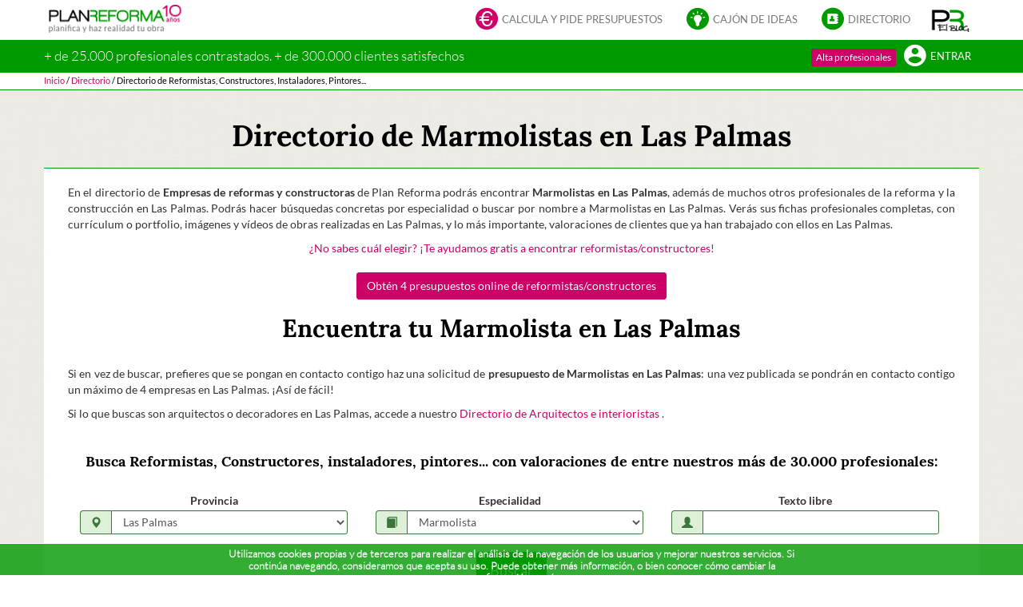

--- FILE ---
content_type: text/html; charset=utf-8
request_url: https://planreforma.com/directorio-empresas-reformas/marmolista/las_palmas/
body_size: 24345
content:





<!doctype html>
<html lang="es" xml:lang="es">
	<head>
		<meta charset="utf-8" />
		<meta name="viewport" content="width = device-width, initial-scale = 1.0, minimum-scale = 1, maximum-scale = 1, user-scalable = no" />

        <meta http-equiv="Cache-Control" content="no-cache, no-store, must-revalidate, post-check=0, pre-check=0" />
        <meta http-equiv="Pragma" content="no-cache" />

		<meta name="author" content="Plan Reforma" />

        <link rel="canonical" href="https://planreforma.com/directorio-empresas-reformas/marmolista/las_palmas/" />

        

		
			<meta name="google-site-verification" content="8rOLk4jHjg6902sKxxQbuq4qAxY9Apxc8KyaHBHuCjY" />
            <meta name="google-site-verification" content="YAHenZQuORO1KIBIIWnVINBBtr2xFfFbI0fwgS-MUMM" />
			<meta name="Robots" content="INDEX,FOLLOW" />
		

        <title>Directorio de Marmolistas en Las Palmas | Plan Reforma</title>
        <meta property="og:title" content="Directorio de Marmolistas en Las Palmas | Plan Reforma" />
        <meta name="dcterms.title" property="dcterms.title" content="Directorio de Marmolistas en Las Palmas | Plan Reforma" />

        <meta name="description" content="
    
        Encuentra Marmolistas en Las Palmas 
        especializado para tu reforma, obra nueva o trabajo que necesites.
        Ver Marmolistas en Las Palmas 
    
" />
        <meta property="og:description" content="
    
        Encuentra Marmolistas en Las Palmas 
        especializado para tu reforma, obra nueva o trabajo que necesites.
        Ver Marmolistas en Las Palmas 
    
" />

        <meta property="og:image" content="//planreforma.comhttps://static.planreforma.com/images/banners/ask_for_budgets_1000_x_250.jpg" />
        <meta property="og:url" content="//planreforma.com/directorio-empresas-reformas/marmolista/las_palmas/" />
        <meta property="og:type" content="website" />

		<meta name="application-name" content="Plan Reforma">
		<meta name="mobile-web-app-capable" content="yes">
		<meta name="theme-color" content="#009900" />
		<meta name="msapplication-navbutton-color" content="#009900">
		<link rel="manifest" href="https://static.planreforma.com/manifest.json">

		<meta name="apple-touch-fullscreen" content="yes">
		<meta name="apple-mobile-web-app-title" content="Plan Reforma" />
		<meta name="apple-mobile-web-app-capable" content="yes">
		<meta name="apple-mobile-web-app-status-bar-style" content="black" />
		<link rel="apple-touch-startup-image" href="https://static.planreforma.com/images/logos/startup_iphone.png" media="(device-width: 320px) and (device-height: 480px)"/>
		<link rel="apple-touch-startup-image" href="https://static.planreforma.com/images/logos/startup_ipad_landscape.png" media="(min-device-width: 481px) and (max-device-width: 1024px) and (orientation:landscape)" />
		<link rel="apple-touch-startup-image" href="https://static.planreforma.com/images/logos/startup_ipad_portrait.png" media="(min-device-width: 481px) and (max-device-width: 1024px) and (orientation:portrait)" />

        
            <meta name="facebook-domain-verification" content="z2ssuzhmd9qml63dnqpws0gn1q8fcq" />
        

		<link rel="shortcut icon" href="https://static.planreforma.com/images/favicon.ico"/>
		<link rel="icon" sizes="128x128"href="https://static.planreforma.com/images/logos/pr_128x128_transparent.png" />
		<link rel="icon" sizes="192x192" href="https://static.planreforma.com/images/logos/pr_192x192_transparent.png" />
		<link rel="apple-touch-icon" sizes="76x76" href="https://static.planreforma.com/images/logos/pr_76x76.png" />
		<link rel="apple-touch-icon" sizes="120x120" href="https://static.planreforma.com/images/logos/pr_120x120.png" />
		<link rel="apple-touch-icon" sizes="152x152" href="https://static.planreforma.com/images/logos/pr_152x152.png" />
		<link rel="apple-touch-icon" sizes="167x167" href="https://static.planreforma.com/images/logos/pr_167x167.png" />
		<link rel="apple-touch-icon" sizes="180x180" href="https://static.planreforma.com/images/logos/pr_180x180.png" />
		<link rel="apple-touch-icon-precomposed" href="https://static.planreforma.com/images/logos/pr_76x76.png" />
		<link rel="apple-touch-icon-precomposed" sizes="120x120" href="https://static.planreforma.com/images/logos/pr_120x120.png" />
		<link rel="apple-touch-icon-precomposed" sizes="152x152" href="https://static.planreforma.com/images/logos/pr_152x152.png" />
		<link rel="apple-touch-icon-precomposed" sizes="167x167" href="https://static.planreforma.com/images/logos/pr_167x167.png" />
		<link rel="apple-touch-icon-precomposed" sizes="180x180" href="https://static.planreforma.com/images/logos/pr_180x180.png" />


        <link rel="stylesheet" href="https://static.planreforma.com/CACHE/css/output.b1d419043015.css" type="text/css" />

        <!-- Start Froged -->
        <script>window.frogedSettings = { appId: "t6xr8l" }</script><script>(function(){var a=document,b=window;if("function"!=typeof Froged){Froged=function(a,b,c){Froged.c(a,b,c)},Froged.q=[],Froged.c=function(a,b,c){Froged.q.push([a,b,c])},fg_data={hooks:{}};var c=function(){var b=a.createElement("script");b.type="text/javascript",b.async=!0,b.src="https://sdk.froged.com";var c=a.getElementsByTagName("script")[0];c.parentNode.insertBefore(b,c)};"complete"===a.readyState?c():window.attachEvent?b.attachEvent("onload",c):b.addEventListener("load",c,!1)}})()</script>
        <!-- End Froged -->

        

        
        <script type="text/javascript" src="/jsi18n/"></script>

        <script type="text/javascript" src="https://static.planreforma.com/CACHE/js/output.1a71b000b981.js"></script>

        

           

        


<!-- Facebook Pixel Code -->

	<script>
		!function(f,b,e,v,n,t,s){if(f.fbq)return;n=f.fbq=function(){n.callMethod?
		n.callMethod.apply(n,arguments):n.queue.push(arguments)};if(!f._fbq)f._fbq=n;
		n.push=n;n.loaded=!0;n.version='2.0';n.queue=[];t=b.createElement(e);t.async=!0;
		t.src=v;s=b.getElementsByTagName(e)[0];s.parentNode.insertBefore(t,s)}(window,
		document,'script','https://connect.facebook.net/en_US/fbevents.js');
		
		fbq("init", "912511595475647");
		fbq("track", "PageView");

	    
	</script>

	<noscript>
		<img height="1" width="1" style="display:none" src="https://www.facebook.com/tr?id=912511595475647&ev=PageView&noscript=1" />
	</noscript>

<!-- End Facebook Pixel Code -->


<!-- Facebook Pixel Code 2-->

    <script>
      !function(f,b,e,v,n,t,s)
      {if(f.fbq)return;n=f.fbq=function(){n.callMethod?
      n.callMethod.apply(n,arguments):n.queue.push(arguments)};
      if(!f._fbq)f._fbq=n;n.push=n;n.loaded=!0;n.version='2.0';
      n.queue=[];t=b.createElement(e);t.async=!0;
      t.src=v;s=b.getElementsByTagName(e)[0];
      s.parentNode.insertBefore(t,s)}(window, document,'script',
      'https://connect.facebook.net/en_US/fbevents.js');
      fbq('init', '187774151817420');
      fbq('track', 'PageView');
    </script>
    <noscript>
        <img height="1" width="1" style="display:none" src="https://www.facebook.com/tr?id=187774151817420&ev=PageView&noscript=1"/>
    </noscript>

<!-- End Facebook Pixel Code 2-->

		




	<!-- Google Events -->
	
		<!-- analytics init -->

		<script async src="https://www.googletagmanager.com/gtag/js?id=G-9DNP65Q4HR"></script> <script> window.dataLayer = window.dataLayer || []; function gtag(){dataLayer.push(arguments);} gtag('js', new Date()); gtag('config', 'G-9DNP65Q4HR'); </script>
	

		




    <!-- Google Tag Manager -->
	
		<script>
            var dataLayer = [
                
                    {
						"user_id": "null",
                        "userId" : "null",
                        "technician_interest": "null",
                        "ProjectID": "null",
                        "organization": "",
                        "CompanyType": "null",
                        "lead_id": "null",
                        "SolicitudLlamadaURL": "null"
                    }
                
            ];	
		</script>

		<script>(function(w,d,s,l,i){w[l]=w[l]||[];w[l].push({'gtm.start': new Date().getTime(),event:'gtm.js'});var f=d.getElementsByTagName(s)[0], j=d.createElement(s),dl=l!='dataLayer'?'&l='+l:'';j.async=true;j.src= 'https://stape.planreforma.com/gtm.js?id='+i+dl;f.parentNode.insertBefore(j,f); })(window,document,'script','dataLayer','GTM-K8HZ28Q');</script>
	
		<iframe src="https://stape.planreforma.com/ns.html?id=GTM-K8HZ28Q" height="0" width="0" style="display:none;visibility:hidden"></iframe>

		<!-- End Google Tag Manager -->
	


    </head>

    <body id="BODY" onload="" class="">
        

        
			<script></script>
		

        


<!-- Froged logout -->

    <script>
        
            Froged('logout');
        
    </script>

        


<!-- Froged Chat code -->

    <script>
                    
    </script>


        

        
            
    
    
    

	        




	




    <nav class="navbar navbar-fixed-top hidden-xs">
        
        <div class="container-fluid" id="navbar-first">
            <div class="container">
                <div class="row">
                    <div class="col-sm-12">
                        <div class="row">
                            
                            
                                <div class="col-sm-2 pl0-i mt6" id="navbar-first-logo">
                                    <a href="/">
                                        <img id="logo-svg" src="https://static.planreforma.com/images/logos/planreforma_logo_client_10_years.png" alt="Plan Reforma | Calcula y pide presupuestos" title="Plan Reforma | Calcula y pide presupuestos " />
                                    </a>
                                </div>

                                <div class="col-sm-10 text-right" id="navbar-first-menu">
                                    <ul class="nav navbar-nav navbar-right">
                                        <li class="dropdown">
                                            <a id="navbar-link-askforbudgets" href="#" class="dropdown-toggle navbar-link" data-toggle="dropdown" role="button" aria-expanded="false">
                                                <div class="navbar-icon-wrapper"><span class="navbar-icon planreforma-navbar_askforbudgets text-pink"></span></div>
                                                Calcula y pide presupuestos
                                            </a>
                                            <ul class="dropdown-menu" role="menu">
                                                <li><a href="/calculators/reform/comprehensive/"  title="Reformar un piso">Calculador de Reformas</a></li>
                                                <li><a href="/calculators/reform_kitchen/" title="Calculador de cocinas">Calculador de cocinas</a></li>
                                                <li><a href="/calculators/reform_bathroom/" title="Calculador de baños">Calculador de baños</a></li>
                                                <li><a href="/calculators/reform_paint/" title="Calculador de pintura">Calculador de pintura</a></li>
                                                <li><a href="/calculators/reform_windows_terrace/" title="Calculador de ventanas y cerramientos">Calculador de ventanas y cerramientos</a></li>
                                                <li><a href="/calculators/reform_facade/" title="Calculador de fachadas">Calculador de fachadas</a></li>
                                                <li><a href="/calculators/reform_roof/" title="Calculador de Cubiertas y tejados">Calculador de Cubiertas y tejados</a></li>
                                                <li><a href="/calculators/reform_installations/" title="Calculador de reforma de instalaciones">Calculador de reforma de instalaciones</a></li>
                                                <li><a href="/calculators/reform_doors_wardrobes/" title="Calculador de Puertas y Armarios">Calculador de Puertas y Armarios</a></li>
                                                <li><a href="/calculators/reform_floors/" title="Calculador de Suelos">Calculador de Suelos</a></li>
                                                <li><a href="/calculators/reform_decor/" title="Calculador de decoración">Calculador de decoración</a></li>
                                                <li><a href="/calculators/reform_ventilation/" title="Calculador de ventilación by Aldes">Calculador de ventilación by Aldes</a></li>
                                                <li><a href="/calculators/reform_domotics/" title="Calculador de Domótica by Schneider">Calculador de Domótica by Schneider</a></li>
                                                <li><a href="/calculadores_de_reforma/" title="Ver todos los calculadores">Ver todos los calculadores</a></li>
                                                <li class="divider"></li>
                                                <li><a href="/calculators/new_construction/"  title="Calculador de obra nueva">Calculador de obra nueva</a></li>
                                                <li class="divider"></li>
                                                <li><a href="/calculators/other_project/by_category/decoration/"  title="Pedir presupuestos de decoración">Pedir presupuestos de decoración</a></li>
                                                <li><a href="/calculators/other_project/by_category/certificates/"  title="Pedir presupuestos de certificados">Pedir presupuestos de certificados</a></li>
                                                <li><a href="/calculators/other_project/by_category/construction/"  title="Pedir presupuestos a obras">Pedir presupuestos a obras</a></li>
                                                <li><a href="/calculators/other_project/by_category/landscaping/"  title="Pedir presupuestos de paisajismo">Pedir presupuestos de paisajismo</a></li>
                                                <li><a href="/calculators/other_project/by_category/commercialpremises/"  title="Pedir presupuestos de reforma de locales comerciales">Pedir presupuestos de reforma de locales comerciales</a></li>
                                                <li><a href="/presupuestos-otros-proyectos/"  title="Pedir presupuestos de otros proyectos">Pedir presupuestos de otros proyectos</a></li>
                                            </ul>
                                        </li>

                                        <li class="dropdown">
                                            <a href="#" class="dropdown-toggle navbar-link" data-toggle="dropdown" role="button" aria-expanded="false">
                                                <div class="navbar-icon-wrapper"><span class="navbar-icon planreforma-navbar_boxofideas text-green"></span></div>
                                                Cajón de ideas
                                            </a>
                                            <ul class="dropdown-menu" role="menu">
                                                <li><a href="https://blog.planreforma.com/"  title="El blog de Plan Reforma">El blog de Plan Reforma</a></li>
                                                <li class="divider"></li>
                                                <li><a href="/cajon_de_ideas/"  title="Todas nuestras ideas...">Todas nuestras ideas...</a></li>
                                                <li><a href="/cajon_de_ideas/tipo_de_obra/decoracion/"  title="Ideas de Decoración">Ideas de Decoración</a></li>
                                                <li><a href="/cajon_de_ideas/tipo_de_obra/casas/"  title="Ideas de Casas">Ideas de Casas</a></li>
                                                <li><a href="/cajon_de_ideas/tipo_de_obra/contract/"  title="Ideas de Contract">Ideas de Contract</a></li>
                                                <li><a href="/cajon_de_ideas/tipo_de_obra/paisajismo/"  title="Ideas de Paisajismo">Ideas de Paisajismo</a></li>
                                                <li><a href="/cajon_de_ideas/tipo_de_obra/edificios/"  title="Ideas de Edificios">Ideas de Edificios</a></li>
                                                <li><a href="/cajon_de_ideas/tipo_de_obra/mobiliario/"  title="Ideas de Mobiliario">Ideas de Mobiliario</a></li>
                                            </ul>
                                        </li>
        
                                        <li class="dropdown">
                                            <a href="#" class="dropdown-toggle navbar-link" data-toggle="dropdown" role="button" aria-expanded="false">
                                                <div class="navbar-icon-wrapper"><span class="navbar-icon planreforma-navbar_directory text-green"></span></div>
                                                Directorio
                                            </a>
                                            <ul class="dropdown-menu" role="menu">
                                                <li><a href="/directorio-empresas-reformas/"  title="Reformistas y constructoras">Reformistas y constructoras</a></li>                                            
                                                <li><a href="/directorio-arquitectos-interioristas/"  title="Arquitectos e interioristas">Arquitectos e interioristas</a></li>
                                                <li><a href="/directorio-marcas-comerciales/"  title="Marcas y empresas comerciales">Marcas y empresas comerciales</a></li>
                                            </ul>
                                        </li>
        
                                        <li class="hidden-sm pr0-i">
                                            <a href="https://blog.planreforma.com/" target="_blank" class="navbar-link" role="button" id="navbar-first-blog-link">
                                                <img src="https://static.planreforma.com/images/logos/planreforma_blog.png" alt="Blog Plan Reforma" title="Blog Plan Reforma">
                                            </a>
                                        </li>
                                    </ul>
                                </div>
        
        
        
                            
                            
                        </div>
                    </div>
                </div>
            </div>
        </div>



        
        
            <div class="container-fluid" id="navbar-second-anonymous">
                <div class="container">
                    <div class="row">
                        <div class="col-sm-12">
                            <div class="row">
                                
                                    <div class="hidden-sm col-md-8 p0" id="navbar-second-claim">
                                        <span>+ de 25.000 profesionales contrastados. + de 300.000 clientes satisfechos</span>
                                    </div>
                                

                                <div class="col-sm-12 col-md-4 text-right">
                                    <ul class="nav navbar-nav navbar-right">
                                        <li>
                                            <button id="navbar-second-signup-button" type="button" class="btn btn-pink btn-xs" onclick="window.location.href='//planreforma.com/registro/tecnico/'">
                                                Alta profesionales
                                            </button>
                                        </li>
                                        
                                        <li>
                                            <a href="/login/" id="navbar-second-login-link">
                                                <div class="navbar-icon-wrapper"><span class="navbar-icon planreforma-navbar_user text-white"></span></div>
                                                Entrar
                                            </a>
                                        </li>
                                    </ul>
                                </div>
                            </div>
                        </div>
                    </div>
                </div>
            </div>


            
            


<div class="container-fluid" id="navbar-third">
    <div class="container">
        <div class="row">
            <div  class="col-md-12 p0">
				<script type="application/ld+json">
				{
	 				"@context": "http://schema.org",
					"@type": "BreadcrumbList",
					"itemListElement":[
						
							{ 
								"@type": "ListItem", 
								"position": 1, 
								"item": { "@id": "http://planreforma.com/", "name": "Inicio" } 
							}
							
								,
							
						
							{ 
								"@type": "ListItem", 
								"position": 2, 
								"item": { "@id": "http://planreforma.com/directorio/", "name": "Directorio" } 
							}
							
								,
							
						
							{ 
								"@type": "ListItem", 
								"position": 3, 
								"item": { "@id": "http://planreforma.com#", "name": "Directorio de Reformistas, Constructores, Instaladores, Pintores..." } 
							}
							
						
					]
				}
				</script>

				
				        
				            <a href="/" title="Inicio"><span>Inicio</span></a>
				        
				        
				            <span class="divider">/</span>
				        
				    </span>
				
				        
				            <a href="/directorio/" title="Directorio"><span>Directorio</span></a>
				        
				        
				            <span class="divider">/</span>
				        
				    </span>
				
				        
				            <a class="navbar-third-no-link" title="Directorio de Reformistas, Constructores, Instaladores, Pintores..."><span >Directorio de Reformistas, Constructores, Instaladores, Pintores...</span></a>
				        
				        
				    </span>
				
            </div>
        </div>
    </div>
</div>

        
    </nav>



<nav class="navbar navbar-fixed-top visible-xs-block box_background_green">
	
	<div class="container" id="navbar-first-mobile">
		<div class="row">
			<div class="col-xs-12 p0">
				<div class="navbar-header">
					<div class="row">
						

							<div class="col-xs-12 mt4">
							    <div id="navbar-first-mobile-logo">
                                    
                                        <a href="/">
                                            <img id="logo-svg-2" src="https://static.planreforma.com/images/logos/planreforma_2.svg" alt="Plan Reforma | Calcula y pide presupuestos" title="Plan Reforma | Calcula y pide presupuestos " />
                                        </a>                                    
                                    

								    <a class="pr5 collapsed pull-right" data-toggle="collapse" href="#navbar-first-mobile-menu" data-target="#navbar-first-mobile-menu" aria-expanded="false" aria-controls="navbar-first-mobile-menu">
										<span class="stimat-icon-menu text-white"></span>
								    </a>
							    </div>
							</div>

						
					</div>
				</div>

				<div id="navbar-first-mobile-menu" class="collapse navbar-collapse box_background_white_dark">
					<div class="row">
						<div class="col-xs-12 p0">
							<ul class="nav">
								<li>
									<a href="/pedir-presupuestos/" class="navbar-icon-wrapper-link">
										<div class="navbar-icon-wrapper"><span class="navbar-icon planreforma-navbar_askforbudgets text-pink"></span></div>
										Calcula y pide presupuestos
									</a>
								</li>

								<li>
									<a href="/cajon_de_ideas/" class="navbar-icon-wrapper-link">
										<div class="navbar-icon-wrapper"><span class="navbar-icon planreforma-navbar_boxofideas text-green"></span></div>
										Todas nuestras ideas...
									</a>
								</li>
								<li>
									<a href="/directorio/" class="navbar-icon-wrapper-link">
										<div class="navbar-icon-wrapper"><span class="navbar-icon planreforma-navbar_directory text-green"></span></div>
										Directorios de profesionales
									</a>
								</li>
								<li>
									<a href="https://blog.planreforma.com/" class="navbar-icon-wrapper-link">
										<img src="https://static.planreforma.com/images/logos/planreforma_blog.png" alt="Blog Plan Reforma" title="Blog Plan Reforma">
										El blog de Plan Reforma
									</a>
								</li>

								<li class="divider"><hr/></li>

								<li><a href="/registro/tecnico/">Alta profesionales</a></li>

								<li><a href="/login/">Entrar</a></li>
							</ul>
						</div>
					</div>
				</div>
			</div>
		</div>
	</div>
</nav>




	        <div id="page-container" class="page-container-with-header-3-section-mobile page-container-with-header-3-section">
				



	<script type="application/ld+json">
	{


	"@context": "http://schema.org",
	"@type": "Organization",
	"name" : "Plan Reforma", 
	"description" : "Coge ideas en nuestro Cajón de Ideas, calcula el coste de tu reforma o de construir una casa con nuestros Calculadores, pide presupuesto de forma sencilla, no intrusiva y recibe Ofertas ordenadas en un comparador de presupuestos de nuestros profesionales, arquitectos y decoradores, que garantizaran que tu obra sea de calidad.", 
	"legalName" : "Planreforma, S.L.", 
	"logo" : "https://static.planreforma.com/images/logos/planreforma.svg", 
	"telephone" : "+34931226118", 
	"taxID" : "B-65808347", 	
	"url": "https://planreforma.com/aviso_legal/",

	"location": {
		"@type":"PostalAddress",
		"name" : "Dirección Postal | Plan Reforma", 
		"email" : "planreforma@planreforma.com", 
		"telephone" : "+34931226118", 
		"addressCountry" : "ES", 
		"addressLocality" : "LA GARRIGA", 
		"postalCode" : "08530", 
		"streetAddress" : "Vulcà, 67"
	},
	"sameAs": [
		"http://www.facebook.com/PlanReforma",
		"http://twitter.com/PLANREFORMA",
		"https://plus.google.com/103076002857705681360/",
		"http://pinterest.com/planreforma/",
		"https://www.instagram.com/planreforma/"
	],
	"contactPoint": [
		{ "@type": "ContactPoint",
		  "telephone": "+34931226118",
		  "contactType": "customer service",
		  "areaServed": "ES",
		  "availableLanguage": ["English", "Spanish"]
		}
	]
}


	</script>

				<script type="application/ld+json">
				{
 					"@context": "http://schema.org",
					"@type": "WebPage",
	            	"name":"Directorio de Marmolistas en Las Palmas | Plan Reforma",
	            	"description":"
    
        Encuentra Marmolistas en Las Palmas 
        especializado para tu reforma, obra nueva o trabajo que necesites.
        Ver Marmolistas en Las Palmas 
    
",
	            	"url":"//planreforma.com/directorio-empresas-reformas/marmolista/las_palmas/",
	            	"image":"//planreforma.comhttps://static.planreforma.com/images/banners/ask_for_budgets_1000_x_250.jpg",
	            	"contentRating":"ESRB E",
                    "potentialAction": {
                        "@type": "SearchAction",
                        "target": "https://planreforma.com/search?q={search_term_string}",
                        "query-input": "required name=search_term_string"
                    },

	            	



	"author": {



	"@context": "http://schema.org",
	"@type": "Organization",
	"name" : "Plan Reforma", 
	"description" : "Coge ideas en nuestro Cajón de Ideas, calcula el coste de tu reforma o de construir una casa con nuestros Calculadores, pide presupuesto de forma sencilla, no intrusiva y recibe Ofertas ordenadas en un comparador de presupuestos de nuestros profesionales, arquitectos y decoradores, que garantizaran que tu obra sea de calidad.", 
	"legalName" : "Planreforma, S.L.", 
	"logo" : "https://static.planreforma.com/images/logos/planreforma.svg", 
	"telephone" : "+34931226118", 
	"taxID" : "B-65808347", 	
	"url": "https://planreforma.com/aviso_legal/",

	"location": {
		"@type":"PostalAddress",
		"name" : "Dirección Postal | Plan Reforma", 
		"email" : "planreforma@planreforma.com", 
		"telephone" : "+34931226118", 
		"addressCountry" : "ES", 
		"addressLocality" : "LA GARRIGA", 
		"postalCode" : "08530", 
		"streetAddress" : "Vulcà, 67"
	},
	"sameAs": [
		"http://www.facebook.com/PlanReforma",
		"http://twitter.com/PLANREFORMA",
		"https://plus.google.com/103076002857705681360/",
		"http://pinterest.com/planreforma/",
		"https://www.instagram.com/planreforma/"
	],
	"contactPoint": [
		{ "@type": "ContactPoint",
		  "telephone": "+34931226118",
		  "contactType": "customer service",
		  "areaServed": "ES",
		  "availableLanguage": ["English", "Spanish"]
		}
	]
}


				}
				</script>

	            
    <div class="container p0">
        
	        <div class="row with-gutter">
	            <div class="col-xs-12 page-static-title text-center " >
	                <h1>
	
	    <h1>Directorio de Marmolistas en Las Palmas</h1>
	
</h1>
	                <h3></h3>
	            </div>
	        </div>
        

        <div class="row with-gutter">
            <div class="col-xs-12 page-static-content ">
                
    <div class="row with-gutter">
        <div class="col-xs-12 text-justify">
            <p>
                
                    
                        En el directorio de <b>Empresas de reformas y constructoras</b> de Plan Reforma podrás encontrar <b>Marmolistas en Las Palmas</b>, además de muchos otros profesionales de la reforma y la construcción en Las Palmas. Podrás hacer búsquedas concretas por especialidad o buscar por nombre a Marmolistas en Las Palmas. Verás sus fichas profesionales completas, con currículum o portfolio, imágenes y vídeos de obras realizadas en Las Palmas, y lo más importante, valoraciones de clientes que ya han trabajado con ellos en Las Palmas.
                    
                
            </p>
            <div class="text-center">
                <a href="/pedir-presupuestos-obras/planreforma/"  title="¿No sabes cuál elegir? ¡Te ayudamos gratis a encontrar reformistas/constructores!">
                    ¿No sabes cuál elegir? ¡Te ayudamos gratis a encontrar reformistas/constructores!
                </a>
                <br/>
                <br/>
                <a href="/pedir-presupuestos-obras/planreforma/" class="btn btn-pink" title="Obtén 4 presupuestos online de reformistas/constructores">Obtén 4 presupuestos online de reformistas/constructores</a>
                
                    <h2>Encuentra tu Marmolista en Las Palmas</h2>
                
            </div>
            <br/>
            <p>
                
                    
                        Si en vez de buscar, prefieres que se pongan en contacto contigo haz una solicitud de <b>presupuesto de Marmolistas en Las Palmas</b>: una vez publicada se pondrán en contacto contigo un máximo de 4 empresas en Las Palmas. ¡Así de fácil!
                    
                
            </p>
            <p>
                
                    Si lo que buscas son arquitectos o decoradores en Las Palmas, accede a nuestro 
                                    
                <a href="/directorio-arquitectos-interioristas/" title="Directorio de Técnicos Titulados">
                    Directorio de Arquitectos e interioristas
                </a>.
            </p>
        </div>
    </div>

    <div class="row with-gutter"><div class="col-xs-12"><br/></div></div>

    <div class="row with-gutter text-center">
        <div class="col-xs-12">
            <h4><b>Busca Reformistas, Constructores, instaladores, pintores... con valoraciones de entre nuestros más de 30.000 profesionales:</b></h4>
            <br/>
        </div>
    </div>

    <div class="row with-gutter">
        <div class="col-xs-12 text-center">
			<form novalidate="novalidate" id="boardForm" name="boardForm" method="GET" action="/directorio-empresas-reformas/">
			    <div class="row with-gutter">
                	<div class="col-xs-12 col-sm-4">
                		





<div class="form-group form-group-sm form-group-default  col-xs-12    has-success">
    
        <label class="form-group-label" title="Provincia">
            <span class="text-limit">Provincia </span>
			
        </label>
        
    
    
    
        <div class="input-group">
            <div id="before_addon_id_province"class="input-group-addon"><span class="glyphicon glyphicon-map-marker" aria-hidden="true"></span></div>
            <select name="province" class="form-control form-control-default-font-size " id="id_province">
  <option value="">---------</option>

  <option value="62">Aguascalientes</option>

  <option value="29">Álava</option>

  <option value="37">Albacete</option>

  <option value="14">Alicante</option>

  <option value="1">Almería</option>

  <option value="49">Asturias</option>

  <option value="21">Ávila</option>

  <option value="48">Badajoz</option>

  <option value="63">Baja California</option>

  <option value="64">Baja California Sur</option>

  <option value="9">Barcelona</option>

  <option value="31">Bizkaia</option>

  <option value="22">Burgos</option>

  <option value="47">Cáceres</option>

  <option value="2">Cádiz</option>

  <option value="65">Campeche</option>

  <option value="53">Cantabria</option>

  <option value="15">Castellón</option>

  <option value="59">Ceuta</option>

  <option value="66">Chiapas</option>

  <option value="67">Chihuahua</option>

  <option value="61">Ciudad de México</option>

  <option value="38">Ciudad Real</option>

  <option value="68">Coahuila</option>

  <option value="69">Colima</option>

  <option value="3">Córdoba</option>

  <option value="39">Cuenca</option>

  <option value="70">Durango</option>

  <option value="10">Girona</option>

  <option value="4">Granada</option>

  <option value="40">Guadalajara</option>

  <option value="71">Guanajuato</option>

  <option value="72">Guerrero</option>

  <option value="30">Guipúzcoa</option>

  <option value="73">Hidalgo</option>

  <option value="5">Huelva</option>

  <option value="44">Huesca</option>

  <option value="50">Islas Baleares</option>

  <option value="6">Jaén</option>

  <option value="74">Jalisco</option>

  <option value="17">La Coruña</option>

  <option value="54">La Rioja</option>

  <option value="35" selected>Las Palmas</option>

  <option value="23">León</option>

  <option value="11">Lleida</option>

  <option value="18">Lugo</option>

  <option value="13">Madrid</option>

  <option value="8">Málaga</option>

  <option value="60">Melilla</option>

  <option value="75">México</option>

  <option value="76">Michoacán</option>

  <option value="77">Morelos</option>

  <option value="43">Murcia</option>

  <option value="52">Navarra</option>

  <option value="78">Nayarit</option>

  <option value="79">Nuevo León</option>

  <option value="80">Oaxaca</option>

  <option value="19">Ourense</option>

  <option value="24">Palencia</option>

  <option value="20">Pontevedra</option>

  <option value="81">Puebla</option>

  <option value="82">Querétaro</option>

  <option value="83">Quintana Roo</option>

  <option value="25">Salamanca</option>

  <option value="84">San Luis Potosí</option>

  <option value="36">Santa Cruz de Tenerife</option>

  <option value="57">Segovia</option>

  <option value="7">Sevilla</option>

  <option value="85">Sinaloa</option>

  <option value="86">Sonora</option>

  <option value="26">Soria</option>

  <option value="87">Tabasco</option>

  <option value="88">Tamaulipas</option>

  <option value="12">Tarragona</option>

  <option value="46">Teruel</option>

  <option value="89">Tlaxcala</option>

  <option value="41">Toledo</option>

  <option value="16">Valencia</option>

  <option value="27">Valladolid</option>

  <option value="90">Veracruz</option>

  <option value="91">Yucatán</option>

  <option value="92">Zacatecas</option>

  <option value="28">Zamora</option>

  <option value="45">Zaragoza</option>

</select>
        </div>
    

    <small id="error_div_id_province" class="help-block help-block-form">
    	
        
            &nbsp;
        
    </small>
</div>

	
                	</div>
                	<div class="col-xs-12 col-sm-4">
                		





<div class="form-group form-group-sm form-group-default  col-xs-12    has-success">
    
        <label class="form-group-label" title="Especialidad">
            <span class="text-limit">Especialidad </span>
			
        </label>
        
    
    
    
        <div class="input-group">
            <div id="before_addon_id_specialty"class="input-group-addon"><span class="glyphicon glyphicon-book" aria-hidden="true"></span></div>
            <select name="specialty" class="form-control form-control-default-font-size " id="id_specialty">
  <option value="">Constructor (todas)</option>

  <option value="22">Albañil</option>

  <option value="26">Alicatador</option>

  <option value="28">Carpintero</option>

  <option value="25">Carpintero de aluminio, metales o PVC</option>

  <option value="44">Ebanista</option>

  <option value="23">Electricista</option>

  <option value="30">Fontanero</option>

  <option value="38">Instalador de aires acondicionados</option>

  <option value="41">Instalador de aislamientos</option>

  <option value="24">Instalador de armarios y puertas</option>

  <option value="39">Instalador de ascensores</option>

  <option value="29">Instalador de calefacciones</option>

  <option value="27">Instalador de cocinas</option>

  <option value="43">Instalador de impermeabilizaciones</option>

  <option value="32">Instalador de microcementos</option>

  <option value="34">Instalador de pavimento contínuo</option>

  <option value="36">Instalador de pladur</option>

  <option value="42">Jardinero</option>

  <option value="31" selected>Marmolista</option>

  <option value="45">Metalista</option>

  <option value="33">Parquetista</option>

  <option value="35">Pintor</option>

  <option value="40">Tapicero</option>

  <option value="37">Yesero</option>

</select>
        </div>
    

    <small id="error_div_id_specialty" class="help-block help-block-form">
    	
        
            &nbsp;
        
    </small>
</div>

	
                	</div>
                	<div class="col-xs-12 col-sm-4">
                		





<div class="form-group form-group-sm form-group-default  col-xs-12    has-success">
    
        <label class="form-group-label" title="Texto libre">
            <span class="text-limit">Texto libre </span>
			
        </label>
        
    
    
    
        <div class="input-group">
            <div id="before_addon_id_free_text"class="input-group-addon"><span class="glyphicon glyphicon-user" aria-hidden="true"></span></div>
            <input type="text" name="free_text" class="form-control form-control-default-font-size " id="id_free_text">
        </div>
    

    <small id="error_div_id_free_text" class="help-block help-block-form">
    	
        
            &nbsp;
        
    </small>
</div>

	
                	</div>
			    </div>
			
			    <div class="row with-gutter">
                    <div class="col-xs-12 text-center">
                        <button type="submit" class="btn btn-green btn-lg" onclick="javascript:show_ajax_loader();">Buscar</button>
                    </div>
			    </div>
			</form>
        </div>
    </div>

    <div class="row with-gutter"><div class="col-xs-12"><hr/></div></div>

    <div class="row with-gutter text-center">
        <div class="col-xs-12">
            <b>¿No sabes cuál elegir? ¡Te ayudamos gratis a encontrar reformistas/constructores!</b>
            <br/>
            <br/>
            <a href="/pedir-presupuestos-obras/planreforma/" class="btn btn-white" title="Obtén 4 presupuestos online de reformistas/constructores">Obtén 4 presupuestos online de reformistas/constructores</a>
        </div>
    </div>

    
    </div>
    <div class="row with-gutter"><div class="col-xs-12"><br/></div></div>
    





    



<div class="row with-gutter">
    <div class="col-xs-12 box_background_padding_normal box_border box_background_gray_light">
		
		<div class="row with-gutter">
		    <div class="col-xs-12 p0">
		        


<div class="row with-gutter">
    <div class="col-xs-4 p0 text-center">
            <div class="row with-gutter">
                <div class="col-xs-12 p0 text-center">
                    
                    
                        <img class="img-avatar img-responsive img-thumbnail center-block img-circle pointer" src="https://static.planreforma.com/images/icons/avatar.png" alt="Logo Yeray" title="Logo Yeray"  onclick="window.location.href='//planreforma.com/directorio/profesionales/yeray/25599/';return false;" />
                    
                </div>
            </div>
            
            
                


<div class="rating-stars">
    <div class="rating-value">
    0
    </div>
    <div>
        




    <div class="col-xs-12 text-center p0">
		
			<div id="tooltip_stars_small_8IC0X4X2KFM8" data-toggle="tooltip" data-placement="top" title="Este profesional aún no tiene valoraciones.">
			    <div id="stars_small_8IC0X4X2KFM8" class="stars_small center-block">
			    	0.000001
		    	</div>
			</div>

			<script type="text/javascript">
				$(document).ready(function()
				{
					$('#tooltip_stars_small_8IC0X4X2KFM8').tooltip({
						container: 'body'
					});

					

						$.fn.stars_small = function() {
						    return $(this).each(function() {
							    var val = parseFloat($(this).html() / 2);
							    var size = Math.max(0, (Math.min(5, val))) * 24;
							    var $div = $('<div />').width(size);
							    $(this).html($div);
						    });
						}
					    $(function() {
					        $('#stars_small_8IC0X4X2KFM8').stars_small();
					    });

				    
				});
			</script>
		
    </div>

    </div>
</div>
<div class="technician-budgets text-center">
    <div class="col-xs-6 text-center p0">
        
           <img class="compare_badges" src="https://static.planreforma.com/images/icons/badges/verified_no.png" alt="Profesional no certificado por Plan Reforma" title="Profesional no certificado por Plan Reforma" data-toggle="tooltip" data-placement="bottom"/>
           <p class="m0 hidden-sm"><small class="text-darkgray">Sin certificar</small></p>
        
    </div>

    <div class="col-xs-6 text-center p0">
        
            <img class="compare_badges" src="https://static.planreforma.com/images/icons/badges/works_no.png" alt="Este profesional no ha realizado obras a través de Plan Reforma todavía" title="Este profesional no ha realizado obras a través de Plan Reforma todavía" data-toggle="tooltip" data-placement="bottom"/>
            <p class="m0 hidden-sm"><small class="text-darkgray">0 obras</small></p>
        
    </div>
</div>

	<script type="text/javascript">
	$(document).ready(function() {
		$('.compare_badges').tooltip();
	});
	</script>

            
	</div>

	<div class="col-xs-8 p0">
	    <div class="row with-gutter">
	        <div class="col-xs-12 p0 text-center">
				
				<h2>
                    
				       <span class="pointer" onclick="window.location.href='//planreforma.com/directorio/profesionales/yeray/25599/';return false;">Yeray</span>
				    
				    <br/>
				    <small>
				        
				            Gremio de la construcción
				        
				         | Las Palmas
				    </small>
				</h2>

            </div>
        </div>
    </div>
    <div class="col-xs-8 text-center">
        
        
	        
	
	        
	        
	            <h4 class="text-green" title="Miembro de app planreforma pro - Company">
	                Miembro de app planreforma pro - Company
	            </h4>
	            
	        
        


        
        
    </div>
</div>

		    </div>
		</div>
		<div class="row with-gutter"><div class="col-xs-12"><hr/></div></div>


        
        <div class="row with-gutter">
            <div class="col-xs-12 p0">
                <ul class="nav nav-tabs nav-tabs-board" id="tab_25599">
                    
                    <li role="presentation" title="Descripción" class="active">
                        <a role="tab" data-toggle="tab" href="#description_25599" aria-controls="description_25599">
                            <i class="text-green fa fa-2x fa-file-text-o"></i>
                        </a>
                    </li>


                    
                    
                        <li role="presentation" title="Contacto">
                            <a role="tab" data-toggle="tab" href="#contact_25599" aria-controls="contact_25599">
                                <i class="text-green fa fa-2x fa-envelope-o"></i>
                            </a>
                        </li>
                    


                    
                    <li role="presentation" title="Fotos">
                        <a role="tab" data-toggle="tab" href="#portfolio_25599" aria-controls="portfolio_25599">
                            <i class="text-green fa fa-2x fa-camera"></i>
                        </a>
                    </li>
    
    
                    
                    
                        <li role="presentation" title="Valoraciones">
                            <a role="tab" data-toggle="tab" href="#reviews_25599" aria-controls="reviews_25599">
                                <i class="text-green fa fa-2x fa-star"></i>
                            </a>
                        </li>
                    


                    
                    


                    
                    
                         <li role="presentation" title="Pide presupuestos">
                             <a role="tab" data-toggle="tab" href="#ask_budget_25599" aria-controls="ask_budget_25599">
                                 <i class="fa fa-2x fa-euro"></i>
                             </a>
                         </li>
                    
                </ul>



                
                


<div class="row with-gutter">
    <div class="col-xs-12 p0">
        <div class="tab-content">
            
            
                <div role="tabpanel" class="tab-pane fade" id="ask_budget_25599">
                    <div class="row with-gutter">
                        <div class="col-xs-12 tab-pane-border">
                            


<div class="row with-gutter">
    <div class="col-xs-12 p0 text-center">
        <h4 class="m0">
            
                <b>Pedir presupuestos a este profesional</b>
            
        </h4>
        <hr/>
    </div>
</div>


    <div class="row with-gutter">
        <div class="col-xs-12 col-sm-4 col-sm-offset-4 text-center">
            <p>
                <a href="/presupuesto-privado-reforma/yeray/25599/" target="_blank" class="btn btn-pink text-limit btn-block">
                    Pedir Presupuestos de REFORMAS
                </a>
            </p>
            <p>
                <a href="/presupuesto-privado-obra-nueva/yeray/25599/" target="_blank" class="btn btn-pink text-limit btn-block">
                    Pedir Presupuestos para CONSTRUIR TU CASA
                </a>
            </p>
            <p>
                <a href="/presupuesto-privado-otros_proyectos/yeray/25599/" target="_blank" class="btn btn-pink text-limit btn-block">
                    Pedir Presupuestos para OTRO tipo de proyectos
                </a>
            </p>
        </div>
    </div>

                        </div>
                    </div>
                </div>
            


            
            <div role="tabpanel" class="tab-pane fade in active" id="description_25599">
                <div class="row with-gutter">
                    <div class="col-xs-12 tab-pane-border text-justify">
                        


<div class="row with-gutter">
    <div class="row with-gutter">
        <div class="col-xs-12 p0 text-center">
            <h4 class="m0"><b>Descripción</b></h4>
            <hr/>
        </div>
    </div>

    <div class="col-xs-12 p0">
		
		    <div>Somos una empresa cualificada para la comodidad del cliente confiando en nuestros expertos y experiencia en el sextor</div>
		    <br/><br/>
		

		
		
		    <p>
		        <span class="text-green glyphicon glyphicon-tags"></span>
		        <b>Especialidades:</b>
		        <small>
		            
		                Albañil |
		            
		                Electricista |
		            
		                Instalador de armarios y puertas |
		            
		                Carpintero de aluminio, metales o PVC |
		            
		                Alicatador |
		            
		                Instalador de cocinas |
		            
		                Carpintero |
		            
		                Instalador de calefacciones |
		            
		                Fontanero |
		            
		                Marmolista |
		            
		                Instalador de microcementos |
		            
		                Parquetista |
		            
		                Instalador de pavimento contínuo |
		            
		                Pintor |
		            
		                Instalador de pladur |
		            
		                Yesero |
		            
		                Instalador de aires acondicionados |
		            
		                Instalador de ascensores |
		            
		                Tapicero |
		            
		                Instalador de aislamientos |
		            
		                Jardinero |
		            
		                Instalador de impermeabilizaciones |
		            
		                Ebanista |
		            
		                Metalista |
		            
		        </small>
		    </p>

		    <p>
		        <span class="text-green glyphicon glyphicon-globe"></span>
		        <b>Ámbitos de actuación:</b>
		        <small>
		            
		                Las Palmas |
		            
		        </small>
		    </p>

		    <p>
		        <span class="text-green glyphicon glyphicon-bullhorn"></span>
		        <b>Idiomas:</b>
		        <small>
		            
		                Español |
		            
		        </small>
		    </p>
		


		
        

        

        

        

        

        

        

        
    </div>
</div>
                    </div>
                </div>
            </div>


            
            <div role="tabpanel" class="tab-pane fade" id="cu_prices_25599">
                <div class="row with-gutter">
                    <div class="col-xs-12 tab-pane-border text-justify">
                        <div id="cu_prices_content_25599"> </div>
                    </div>
                </div>
            </div>


            
            <div role="tabpanel" class="tab-pane fade" id="portfolio_25599">
                <div class="row with-gutter">
                    <div class="col-xs-12 tab-pane-border text-justify">
                        <div id="portfolio_content_25599"> </div>
                    </div>
                </div>
            </div>


            
            
                <div role="tabpanel" class="tab-pane fade" id="contact_25599">
                    <div class="row with-gutter">
                        <div class="col-xs-12 tab-pane-border">
                            




	<div class="row with-gutter">
	    <div class="col-xs-12 p0 text-center">
	        <h4 class="m0"><b>Contacto</b></h4>
	        <hr/>
	    </div>
	</div>


    <div class="row with-gutter">
        <div class="col-xs-12 p0">
			
			    <p>
			        <span class="text-green glyphicon glyphicon-briefcase" aria-hidden="true"></span>
			        <b>Nombre o razón social</b>: GRUPO YASEGA YERAY MORENO SOCIEDAD LIMITADA
			    </p>
			
			
			    <p>
			        <span class="text-green glyphicon glyphicon-time" aria-hidden="true"></span>
			        <b>Horario de contacto</b>: 09:00 /17:00
			    </p>
			
			
                
			
        </div>
    </div>


                        </div>
                    </div>
                </div>
            


            
            <div role="tabpanel" class="tab-pane fade" id="reviews_25599">
                <div class="row with-gutter">
                    <div class="col-xs-12 tab-pane-border text-justify">
                        <div id="reviews_content_25599"> </div>
                    </div>
                </div>
            </div>
        </div>
    </div>
</div>


<script type="text/javascript">
	$(document).ready(function() {
	    $('a[data-toggle="tab"]').on('shown.bs.tab', function (e) {
	        var $current_tab = $(e.target).attr('aria-controls');
	
	        if ($current_tab == 'cu_prices_25599'){
	            $.ajax({
	                type: "POST",
	                url: "//planreforma.com/ajax/board/show_cu_prices/",
	                data: {
	                    'csrfmiddlewaretoken': 'KWhPQn3rpneERRJrDMCuJckka2t9UDeJB9mt7lOM6lXVhBOSc808Nl9hwmhvWuZ7',
	                    'language': 'es',
	                    'card_item_id': 25599
	                    },
	                beforeSend: function(){
	                    $("#cu_prices_content_25599").addClass('loading_div');
	                }, 
	                success: function(data){
	                    $('#cu_prices_content_25599').html(data);
	                    $("#cu_prices_content_25599").removeClass('loading_div');
	                },
	                error: function(){
	
	                }
	            });
	        };
	
	        if ($current_tab == 'portfolio_25599'){
	            $.ajax({
	                type: "POST",
	                url: "//planreforma.com/ajax/board/show_portfolio/",
	                data: {
	                    'csrfmiddlewaretoken': 'KWhPQn3rpneERRJrDMCuJckka2t9UDeJB9mt7lOM6lXVhBOSc808Nl9hwmhvWuZ7',
	                    'language': 'es',
	                    'card_item_user_id': 266879,
	                    'card_item_user_type': 4
	                    },
	                beforeSend: function(){
	                    $("#portfolio_content_25599").addClass('loading_div');
	                }, 
	                success: function(data){
	                    $('#portfolio_content_25599').html(data);
	                    $("#portfolio_content_25599").removeClass('loading_div');
	                },
	                error: function(){
	
	                }
	            });
	        };
	        
	        if ($current_tab == 'reviews_25599'){
	            $.ajax({
	                type: "POST",
	                url: "//planreforma.com/ajax/board/show_reviews/",
	                data: {
	                    'csrfmiddlewaretoken': 'KWhPQn3rpneERRJrDMCuJckka2t9UDeJB9mt7lOM6lXVhBOSc808Nl9hwmhvWuZ7',
	                    'language': 'es',
	                    'card_item_id': 25599
	                    },
	                beforeSend: function(){
	                    $("#reviews_content_25599").addClass('loading_div');
	                }, 
	                success: function(data){
	                    $('#reviews_content_25599').html(data);
	                    $("#reviews_content_25599").removeClass('loading_div');
	                },
	                error: function(){
	
	                }
	            });
	        };
	    });
	});
</script>
            </div>
        </div>
    </div>
</div>

<div class="row with-gutter"><div class="col-xs-12"><br/></div></div>
    

    



<div class="row with-gutter">
    <div class="col-xs-12 box_background_padding_normal box_border box_background_gray_light">
		
		<div class="row with-gutter">
		    <div class="col-xs-12 p0">
		        


<div class="row with-gutter">
    <div class="col-xs-4 p0 text-center">
            <div class="row with-gutter">
                <div class="col-xs-12 p0 text-center">
                    
                    
                        <img class="img-avatar img-responsive img-thumbnail center-block img-circle pointer" src="https://static.planreforma.com/images/icons/avatar.png" alt="Logo Jose" title="Logo Jose"  onclick="window.location.href='//planreforma.com/directorio/profesionales/jose/35893/';return false;" />
                    
                </div>
            </div>
            
            
                


<div class="rating-stars">
    <div class="rating-value">
    0
    </div>
    <div>
        




    <div class="col-xs-12 text-center p0">
		
			<div id="tooltip_stars_small_YEKTF1YU03MD" data-toggle="tooltip" data-placement="top" title="Este profesional aún no tiene valoraciones.">
			    <div id="stars_small_YEKTF1YU03MD" class="stars_small center-block">
			    	0.000001
		    	</div>
			</div>

			<script type="text/javascript">
				$(document).ready(function()
				{
					$('#tooltip_stars_small_YEKTF1YU03MD').tooltip({
						container: 'body'
					});

					

						$.fn.stars_small = function() {
						    return $(this).each(function() {
							    var val = parseFloat($(this).html() / 2);
							    var size = Math.max(0, (Math.min(5, val))) * 24;
							    var $div = $('<div />').width(size);
							    $(this).html($div);
						    });
						}
					    $(function() {
					        $('#stars_small_YEKTF1YU03MD').stars_small();
					    });

				    
				});
			</script>
		
    </div>

    </div>
</div>
<div class="technician-budgets text-center">
    <div class="col-xs-6 text-center p0">
        
           <img class="compare_badges" src="https://static.planreforma.com/images/icons/badges/verified_no.png" alt="Profesional no certificado por Plan Reforma" title="Profesional no certificado por Plan Reforma" data-toggle="tooltip" data-placement="bottom"/>
           <p class="m0 hidden-sm"><small class="text-darkgray">Sin certificar</small></p>
        
    </div>

    <div class="col-xs-6 text-center p0">
        
            <img class="compare_badges" src="https://static.planreforma.com/images/icons/badges/works_no.png" alt="Este profesional no ha realizado obras a través de Plan Reforma todavía" title="Este profesional no ha realizado obras a través de Plan Reforma todavía" data-toggle="tooltip" data-placement="bottom"/>
            <p class="m0 hidden-sm"><small class="text-darkgray">0 obras</small></p>
        
    </div>
</div>

	<script type="text/javascript">
	$(document).ready(function() {
		$('.compare_badges').tooltip();
	});
	</script>

            
	</div>

	<div class="col-xs-8 p0">
	    <div class="row with-gutter">
	        <div class="col-xs-12 p0 text-center">
				
				<h2>
                    
				       <span class="pointer" onclick="window.location.href='//planreforma.com/directorio/profesionales/jose/35893/';return false;">Jose</span>
				    
				    <br/>
				    <small>
				        
				            Gremio de la construcción
				        
				         | Las Palmas
				    </small>
				</h2>

            </div>
        </div>
    </div>
    <div class="col-xs-8 text-center">
        
        
	        
	
	        
	        
	            <h4 class="text-green" title="Miembro de ads_fb_pr_pro - Company">
	                Miembro de ads_fb_pr_pro - Company
	            </h4>
	            
	        
        


        
        
    </div>
</div>

		    </div>
		</div>
		<div class="row with-gutter"><div class="col-xs-12"><hr/></div></div>


        
        <div class="row with-gutter">
            <div class="col-xs-12 p0">
                <ul class="nav nav-tabs nav-tabs-board" id="tab_35893">
                    
                    <li role="presentation" title="Descripción" class="active">
                        <a role="tab" data-toggle="tab" href="#description_35893" aria-controls="description_35893">
                            <i class="text-green fa fa-2x fa-file-text-o"></i>
                        </a>
                    </li>


                    
                    
                        <li role="presentation" title="Contacto">
                            <a role="tab" data-toggle="tab" href="#contact_35893" aria-controls="contact_35893">
                                <i class="text-green fa fa-2x fa-envelope-o"></i>
                            </a>
                        </li>
                    


                    
                    <li role="presentation" title="Fotos">
                        <a role="tab" data-toggle="tab" href="#portfolio_35893" aria-controls="portfolio_35893">
                            <i class="text-green fa fa-2x fa-camera"></i>
                        </a>
                    </li>
    
    
                    
                    
                        <li role="presentation" title="Valoraciones">
                            <a role="tab" data-toggle="tab" href="#reviews_35893" aria-controls="reviews_35893">
                                <i class="text-green fa fa-2x fa-star"></i>
                            </a>
                        </li>
                    


                    
                    


                    
                    
                         <li role="presentation" title="Pide presupuestos">
                             <a role="tab" data-toggle="tab" href="#ask_budget_35893" aria-controls="ask_budget_35893">
                                 <i class="fa fa-2x fa-euro"></i>
                             </a>
                         </li>
                    
                </ul>



                
                


<div class="row with-gutter">
    <div class="col-xs-12 p0">
        <div class="tab-content">
            
            
                <div role="tabpanel" class="tab-pane fade" id="ask_budget_35893">
                    <div class="row with-gutter">
                        <div class="col-xs-12 tab-pane-border">
                            


<div class="row with-gutter">
    <div class="col-xs-12 p0 text-center">
        <h4 class="m0">
            
                <b>Pedir presupuestos a este profesional</b>
            
        </h4>
        <hr/>
    </div>
</div>


    <div class="row with-gutter">
        <div class="col-xs-12 col-sm-4 col-sm-offset-4 text-center">
            <p>
                <a href="/presupuesto-privado-reforma/jose/35893/" target="_blank" class="btn btn-pink text-limit btn-block">
                    Pedir Presupuestos de REFORMAS
                </a>
            </p>
            <p>
                <a href="/presupuesto-privado-obra-nueva/jose/35893/" target="_blank" class="btn btn-pink text-limit btn-block">
                    Pedir Presupuestos para CONSTRUIR TU CASA
                </a>
            </p>
            <p>
                <a href="/presupuesto-privado-otros_proyectos/jose/35893/" target="_blank" class="btn btn-pink text-limit btn-block">
                    Pedir Presupuestos para OTRO tipo de proyectos
                </a>
            </p>
        </div>
    </div>

                        </div>
                    </div>
                </div>
            


            
            <div role="tabpanel" class="tab-pane fade in active" id="description_35893">
                <div class="row with-gutter">
                    <div class="col-xs-12 tab-pane-border text-justify">
                        


<div class="row with-gutter">
    <div class="row with-gutter">
        <div class="col-xs-12 p0 text-center">
            <h4 class="m0"><b>Descripción</b></h4>
            <hr/>
        </div>
    </div>

    <div class="col-xs-12 p0">
		

		
		
		    <p>
		        <span class="text-green glyphicon glyphicon-tags"></span>
		        <b>Especialidades:</b>
		        <small>
		            
		                Albañil |
		            
		                Electricista |
		            
		                Instalador de armarios y puertas |
		            
		                Carpintero de aluminio, metales o PVC |
		            
		                Alicatador |
		            
		                Instalador de cocinas |
		            
		                Carpintero |
		            
		                Instalador de calefacciones |
		            
		                Fontanero |
		            
		                Marmolista |
		            
		                Instalador de microcementos |
		            
		                Parquetista |
		            
		                Instalador de pavimento contínuo |
		            
		                Pintor |
		            
		                Instalador de pladur |
		            
		                Yesero |
		            
		                Instalador de aires acondicionados |
		            
		                Instalador de ascensores |
		            
		                Tapicero |
		            
		                Instalador de aislamientos |
		            
		                Jardinero |
		            
		                Instalador de impermeabilizaciones |
		            
		                Ebanista |
		            
		                Metalista |
		            
		        </small>
		    </p>

		    <p>
		        <span class="text-green glyphicon glyphicon-globe"></span>
		        <b>Ámbitos de actuación:</b>
		        <small>
		            
		                Las Palmas |
		            
		        </small>
		    </p>

		    <p>
		        <span class="text-green glyphicon glyphicon-bullhorn"></span>
		        <b>Idiomas:</b>
		        <small>
		            
		                Español |
		            
		        </small>
		    </p>
		


		
        

        

        

        

        

        

        

        
    </div>
</div>
                    </div>
                </div>
            </div>


            
            <div role="tabpanel" class="tab-pane fade" id="cu_prices_35893">
                <div class="row with-gutter">
                    <div class="col-xs-12 tab-pane-border text-justify">
                        <div id="cu_prices_content_35893"> </div>
                    </div>
                </div>
            </div>


            
            <div role="tabpanel" class="tab-pane fade" id="portfolio_35893">
                <div class="row with-gutter">
                    <div class="col-xs-12 tab-pane-border text-justify">
                        <div id="portfolio_content_35893"> </div>
                    </div>
                </div>
            </div>


            
            
                <div role="tabpanel" class="tab-pane fade" id="contact_35893">
                    <div class="row with-gutter">
                        <div class="col-xs-12 tab-pane-border">
                            




	<div class="row with-gutter">
	    <div class="col-xs-12 p0 text-center">
	        <h4 class="m0"><b>Contacto</b></h4>
	        <hr/>
	    </div>
	</div>


    <div class="row with-gutter">
        <div class="col-xs-12 p0">
			
			    <p>
			        <span class="text-green glyphicon glyphicon-briefcase" aria-hidden="true"></span>
			        <b>Nombre o razón social</b>: José Manuel Hernández Benítez
			    </p>
			
			
			
                
			
        </div>
    </div>


                        </div>
                    </div>
                </div>
            


            
            <div role="tabpanel" class="tab-pane fade" id="reviews_35893">
                <div class="row with-gutter">
                    <div class="col-xs-12 tab-pane-border text-justify">
                        <div id="reviews_content_35893"> </div>
                    </div>
                </div>
            </div>
        </div>
    </div>
</div>


<script type="text/javascript">
	$(document).ready(function() {
	    $('a[data-toggle="tab"]').on('shown.bs.tab', function (e) {
	        var $current_tab = $(e.target).attr('aria-controls');
	
	        if ($current_tab == 'cu_prices_35893'){
	            $.ajax({
	                type: "POST",
	                url: "//planreforma.com/ajax/board/show_cu_prices/",
	                data: {
	                    'csrfmiddlewaretoken': 'KWhPQn3rpneERRJrDMCuJckka2t9UDeJB9mt7lOM6lXVhBOSc808Nl9hwmhvWuZ7',
	                    'language': 'es',
	                    'card_item_id': 35893
	                    },
	                beforeSend: function(){
	                    $("#cu_prices_content_35893").addClass('loading_div');
	                }, 
	                success: function(data){
	                    $('#cu_prices_content_35893').html(data);
	                    $("#cu_prices_content_35893").removeClass('loading_div');
	                },
	                error: function(){
	
	                }
	            });
	        };
	
	        if ($current_tab == 'portfolio_35893'){
	            $.ajax({
	                type: "POST",
	                url: "//planreforma.com/ajax/board/show_portfolio/",
	                data: {
	                    'csrfmiddlewaretoken': 'KWhPQn3rpneERRJrDMCuJckka2t9UDeJB9mt7lOM6lXVhBOSc808Nl9hwmhvWuZ7',
	                    'language': 'es',
	                    'card_item_user_id': 337998,
	                    'card_item_user_type': 4
	                    },
	                beforeSend: function(){
	                    $("#portfolio_content_35893").addClass('loading_div');
	                }, 
	                success: function(data){
	                    $('#portfolio_content_35893').html(data);
	                    $("#portfolio_content_35893").removeClass('loading_div');
	                },
	                error: function(){
	
	                }
	            });
	        };
	        
	        if ($current_tab == 'reviews_35893'){
	            $.ajax({
	                type: "POST",
	                url: "//planreforma.com/ajax/board/show_reviews/",
	                data: {
	                    'csrfmiddlewaretoken': 'KWhPQn3rpneERRJrDMCuJckka2t9UDeJB9mt7lOM6lXVhBOSc808Nl9hwmhvWuZ7',
	                    'language': 'es',
	                    'card_item_id': 35893
	                    },
	                beforeSend: function(){
	                    $("#reviews_content_35893").addClass('loading_div');
	                }, 
	                success: function(data){
	                    $('#reviews_content_35893').html(data);
	                    $("#reviews_content_35893").removeClass('loading_div');
	                },
	                error: function(){
	
	                }
	            });
	        };
	    });
	});
</script>
            </div>
        </div>
    </div>
</div>

<div class="row with-gutter"><div class="col-xs-12"><br/></div></div>
    

    



<div class="row with-gutter">
    <div class="col-xs-12 box_background_padding_normal box_border box_background_gray_light">
		
		<div class="row with-gutter">
		    <div class="col-xs-12 p0">
		        


<div class="row with-gutter">
    <div class="col-xs-4 p0 text-center">
            <div class="row with-gutter">
                <div class="col-xs-12 p0 text-center">
                    
                    
                        <img class="img-avatar img-responsive img-thumbnail center-block img-circle pointer" src="https://static.planreforma.com/images/icons/avatar.png" alt="Logo Tanausu" title="Logo Tanausu"  onclick="window.location.href='//planreforma.com/directorio/profesionales/tanausu/35839/';return false;" />
                    
                </div>
            </div>
            
            
                


<div class="rating-stars">
    <div class="rating-value">
    0
    </div>
    <div>
        




    <div class="col-xs-12 text-center p0">
		
			<div id="tooltip_stars_small_Y7U1XU0NBJB1" data-toggle="tooltip" data-placement="top" title="Este profesional aún no tiene valoraciones.">
			    <div id="stars_small_Y7U1XU0NBJB1" class="stars_small center-block">
			    	0.000001
		    	</div>
			</div>

			<script type="text/javascript">
				$(document).ready(function()
				{
					$('#tooltip_stars_small_Y7U1XU0NBJB1').tooltip({
						container: 'body'
					});

					

						$.fn.stars_small = function() {
						    return $(this).each(function() {
							    var val = parseFloat($(this).html() / 2);
							    var size = Math.max(0, (Math.min(5, val))) * 24;
							    var $div = $('<div />').width(size);
							    $(this).html($div);
						    });
						}
					    $(function() {
					        $('#stars_small_Y7U1XU0NBJB1').stars_small();
					    });

				    
				});
			</script>
		
    </div>

    </div>
</div>
<div class="technician-budgets text-center">
    <div class="col-xs-6 text-center p0">
        
           <img class="compare_badges" src="https://static.planreforma.com/images/icons/badges/verified_no.png" alt="Profesional no certificado por Plan Reforma" title="Profesional no certificado por Plan Reforma" data-toggle="tooltip" data-placement="bottom"/>
           <p class="m0 hidden-sm"><small class="text-darkgray">Sin certificar</small></p>
        
    </div>

    <div class="col-xs-6 text-center p0">
        
            <img class="compare_badges" src="https://static.planreforma.com/images/icons/badges/works_no.png" alt="Este profesional no ha realizado obras a través de Plan Reforma todavía" title="Este profesional no ha realizado obras a través de Plan Reforma todavía" data-toggle="tooltip" data-placement="bottom"/>
            <p class="m0 hidden-sm"><small class="text-darkgray">0 obras</small></p>
        
    </div>
</div>

	<script type="text/javascript">
	$(document).ready(function() {
		$('.compare_badges').tooltip();
	});
	</script>

            
	</div>

	<div class="col-xs-8 p0">
	    <div class="row with-gutter">
	        <div class="col-xs-12 p0 text-center">
				
				<h2>
                    
				       <span class="pointer" onclick="window.location.href='//planreforma.com/directorio/profesionales/tanausu/35839/';return false;">Tanausu</span>
				    
				    <br/>
				    <small>
				        
				            Gremio de la construcción
				        
				         | Las Palmas
				    </small>
				</h2>

            </div>
        </div>
    </div>
    <div class="col-xs-8 text-center">
        
        
	        
	
	        
	        
	            <h4 class="text-green" title="Miembro de ads_fb_pr_pro - Company">
	                Miembro de ads_fb_pr_pro - Company
	            </h4>
	            
	        
        


        
        
    </div>
</div>

		    </div>
		</div>
		<div class="row with-gutter"><div class="col-xs-12"><hr/></div></div>


        
        <div class="row with-gutter">
            <div class="col-xs-12 p0">
                <ul class="nav nav-tabs nav-tabs-board" id="tab_35839">
                    
                    <li role="presentation" title="Descripción" class="active">
                        <a role="tab" data-toggle="tab" href="#description_35839" aria-controls="description_35839">
                            <i class="text-green fa fa-2x fa-file-text-o"></i>
                        </a>
                    </li>


                    
                    
                        <li role="presentation" title="Contacto">
                            <a role="tab" data-toggle="tab" href="#contact_35839" aria-controls="contact_35839">
                                <i class="text-green fa fa-2x fa-envelope-o"></i>
                            </a>
                        </li>
                    


                    
                    <li role="presentation" title="Fotos">
                        <a role="tab" data-toggle="tab" href="#portfolio_35839" aria-controls="portfolio_35839">
                            <i class="text-green fa fa-2x fa-camera"></i>
                        </a>
                    </li>
    
    
                    
                    
                        <li role="presentation" title="Valoraciones">
                            <a role="tab" data-toggle="tab" href="#reviews_35839" aria-controls="reviews_35839">
                                <i class="text-green fa fa-2x fa-star"></i>
                            </a>
                        </li>
                    


                    
                    


                    
                    
                         <li role="presentation" title="Pide presupuestos">
                             <a role="tab" data-toggle="tab" href="#ask_budget_35839" aria-controls="ask_budget_35839">
                                 <i class="fa fa-2x fa-euro"></i>
                             </a>
                         </li>
                    
                </ul>



                
                


<div class="row with-gutter">
    <div class="col-xs-12 p0">
        <div class="tab-content">
            
            
                <div role="tabpanel" class="tab-pane fade" id="ask_budget_35839">
                    <div class="row with-gutter">
                        <div class="col-xs-12 tab-pane-border">
                            


<div class="row with-gutter">
    <div class="col-xs-12 p0 text-center">
        <h4 class="m0">
            
                <b>Pedir presupuestos a este profesional</b>
            
        </h4>
        <hr/>
    </div>
</div>


    <div class="row with-gutter">
        <div class="col-xs-12 col-sm-4 col-sm-offset-4 text-center">
            <p>
                <a href="/presupuesto-privado-reforma/tanausu/35839/" target="_blank" class="btn btn-pink text-limit btn-block">
                    Pedir Presupuestos de REFORMAS
                </a>
            </p>
            <p>
                <a href="/presupuesto-privado-obra-nueva/tanausu/35839/" target="_blank" class="btn btn-pink text-limit btn-block">
                    Pedir Presupuestos para CONSTRUIR TU CASA
                </a>
            </p>
            <p>
                <a href="/presupuesto-privado-otros_proyectos/tanausu/35839/" target="_blank" class="btn btn-pink text-limit btn-block">
                    Pedir Presupuestos para OTRO tipo de proyectos
                </a>
            </p>
        </div>
    </div>

                        </div>
                    </div>
                </div>
            


            
            <div role="tabpanel" class="tab-pane fade in active" id="description_35839">
                <div class="row with-gutter">
                    <div class="col-xs-12 tab-pane-border text-justify">
                        


<div class="row with-gutter">
    <div class="row with-gutter">
        <div class="col-xs-12 p0 text-center">
            <h4 class="m0"><b>Descripción</b></h4>
            <hr/>
        </div>
    </div>

    <div class="col-xs-12 p0">
		

		
		
		    <p>
		        <span class="text-green glyphicon glyphicon-tags"></span>
		        <b>Especialidades:</b>
		        <small>
		            
		                Albañil |
		            
		                Electricista |
		            
		                Instalador de armarios y puertas |
		            
		                Carpintero de aluminio, metales o PVC |
		            
		                Alicatador |
		            
		                Instalador de cocinas |
		            
		                Carpintero |
		            
		                Instalador de calefacciones |
		            
		                Fontanero |
		            
		                Marmolista |
		            
		                Instalador de microcementos |
		            
		                Parquetista |
		            
		                Instalador de pavimento contínuo |
		            
		                Pintor |
		            
		                Instalador de pladur |
		            
		                Yesero |
		            
		                Instalador de aires acondicionados |
		            
		                Instalador de ascensores |
		            
		                Tapicero |
		            
		                Instalador de aislamientos |
		            
		                Jardinero |
		            
		                Instalador de impermeabilizaciones |
		            
		                Ebanista |
		            
		                Metalista |
		            
		        </small>
		    </p>

		    <p>
		        <span class="text-green glyphicon glyphicon-globe"></span>
		        <b>Ámbitos de actuación:</b>
		        <small>
		            
		                Las Palmas |
		            
		        </small>
		    </p>

		    <p>
		        <span class="text-green glyphicon glyphicon-bullhorn"></span>
		        <b>Idiomas:</b>
		        <small>
		            
		                Español |
		            
		        </small>
		    </p>
		


		
        

        

        

        

        

        

        

        
    </div>
</div>
                    </div>
                </div>
            </div>


            
            <div role="tabpanel" class="tab-pane fade" id="cu_prices_35839">
                <div class="row with-gutter">
                    <div class="col-xs-12 tab-pane-border text-justify">
                        <div id="cu_prices_content_35839"> </div>
                    </div>
                </div>
            </div>


            
            <div role="tabpanel" class="tab-pane fade" id="portfolio_35839">
                <div class="row with-gutter">
                    <div class="col-xs-12 tab-pane-border text-justify">
                        <div id="portfolio_content_35839"> </div>
                    </div>
                </div>
            </div>


            
            
                <div role="tabpanel" class="tab-pane fade" id="contact_35839">
                    <div class="row with-gutter">
                        <div class="col-xs-12 tab-pane-border">
                            




	<div class="row with-gutter">
	    <div class="col-xs-12 p0 text-center">
	        <h4 class="m0"><b>Contacto</b></h4>
	        <hr/>
	    </div>
	</div>


    <div class="row with-gutter">
        <div class="col-xs-12 p0">
			
			    <p>
			        <span class="text-green glyphicon glyphicon-briefcase" aria-hidden="true"></span>
			        <b>Nombre o razón social</b>: Reformas Hernández 
			    </p>
			
			
			
                
			
        </div>
    </div>


                        </div>
                    </div>
                </div>
            


            
            <div role="tabpanel" class="tab-pane fade" id="reviews_35839">
                <div class="row with-gutter">
                    <div class="col-xs-12 tab-pane-border text-justify">
                        <div id="reviews_content_35839"> </div>
                    </div>
                </div>
            </div>
        </div>
    </div>
</div>


<script type="text/javascript">
	$(document).ready(function() {
	    $('a[data-toggle="tab"]').on('shown.bs.tab', function (e) {
	        var $current_tab = $(e.target).attr('aria-controls');
	
	        if ($current_tab == 'cu_prices_35839'){
	            $.ajax({
	                type: "POST",
	                url: "//planreforma.com/ajax/board/show_cu_prices/",
	                data: {
	                    'csrfmiddlewaretoken': 'KWhPQn3rpneERRJrDMCuJckka2t9UDeJB9mt7lOM6lXVhBOSc808Nl9hwmhvWuZ7',
	                    'language': 'es',
	                    'card_item_id': 35839
	                    },
	                beforeSend: function(){
	                    $("#cu_prices_content_35839").addClass('loading_div');
	                }, 
	                success: function(data){
	                    $('#cu_prices_content_35839').html(data);
	                    $("#cu_prices_content_35839").removeClass('loading_div');
	                },
	                error: function(){
	
	                }
	            });
	        };
	
	        if ($current_tab == 'portfolio_35839'){
	            $.ajax({
	                type: "POST",
	                url: "//planreforma.com/ajax/board/show_portfolio/",
	                data: {
	                    'csrfmiddlewaretoken': 'KWhPQn3rpneERRJrDMCuJckka2t9UDeJB9mt7lOM6lXVhBOSc808Nl9hwmhvWuZ7',
	                    'language': 'es',
	                    'card_item_user_id': 337563,
	                    'card_item_user_type': 4
	                    },
	                beforeSend: function(){
	                    $("#portfolio_content_35839").addClass('loading_div');
	                }, 
	                success: function(data){
	                    $('#portfolio_content_35839').html(data);
	                    $("#portfolio_content_35839").removeClass('loading_div');
	                },
	                error: function(){
	
	                }
	            });
	        };
	        
	        if ($current_tab == 'reviews_35839'){
	            $.ajax({
	                type: "POST",
	                url: "//planreforma.com/ajax/board/show_reviews/",
	                data: {
	                    'csrfmiddlewaretoken': 'KWhPQn3rpneERRJrDMCuJckka2t9UDeJB9mt7lOM6lXVhBOSc808Nl9hwmhvWuZ7',
	                    'language': 'es',
	                    'card_item_id': 35839
	                    },
	                beforeSend: function(){
	                    $("#reviews_content_35839").addClass('loading_div');
	                }, 
	                success: function(data){
	                    $('#reviews_content_35839').html(data);
	                    $("#reviews_content_35839").removeClass('loading_div');
	                },
	                error: function(){
	
	                }
	            });
	        };
	    });
	});
</script>
            </div>
        </div>
    </div>
</div>

<div class="row with-gutter"><div class="col-xs-12"><br/></div></div>
    
        <div class="text-center">
            <a href="/pedir-presupuestos-obras/planreforma/"  title="¿No sabes cuál elegir? ¡Te ayudamos gratis a encontrar reformistas/constructores!">
                ¿No sabes cuál elegir? ¡Te ayudamos gratis a encontrar reformistas/constructores!
            </a>
            <br/>
            <br/>
            <a href="/pedir-presupuestos-obras/planreforma/" class="btn btn-pink" title="Obtén 4 presupuestos online de reformistas/constructores">Obtén 4 presupuestos online de reformistas/constructores</a>
            <br/>
            <br/>
        </div>
    

    



<div class="row with-gutter">
    <div class="col-xs-12 box_background_padding_normal box_border box_background_gray_light">
		
		<div class="row with-gutter">
		    <div class="col-xs-12 p0">
		        


<div class="row with-gutter">
    <div class="col-xs-4 p0 text-center">
            <div class="row with-gutter">
                <div class="col-xs-12 p0 text-center">
                    
                    
                        <img class="img-avatar img-responsive img-thumbnail center-block img-circle pointer" src="https://static.planreforma.com/images/icons/avatar.png" alt="Logo EXPLOTACIONES TIERRA MAR" title="Logo EXPLOTACIONES TIERRA MAR"  onclick="window.location.href='//planreforma.com/directorio/profesionales/explotaciones_tierra_mar/38835/';return false;" />
                    
                </div>
            </div>
            
            
                


<div class="rating-stars">
    <div class="rating-value">
    0
    </div>
    <div>
        




    <div class="col-xs-12 text-center p0">
		
			<div id="tooltip_stars_small_ZKKBODGOWU0C" data-toggle="tooltip" data-placement="top" title="Este profesional aún no tiene valoraciones.">
			    <div id="stars_small_ZKKBODGOWU0C" class="stars_small center-block">
			    	0.000001
		    	</div>
			</div>

			<script type="text/javascript">
				$(document).ready(function()
				{
					$('#tooltip_stars_small_ZKKBODGOWU0C').tooltip({
						container: 'body'
					});

					

						$.fn.stars_small = function() {
						    return $(this).each(function() {
							    var val = parseFloat($(this).html() / 2);
							    var size = Math.max(0, (Math.min(5, val))) * 24;
							    var $div = $('<div />').width(size);
							    $(this).html($div);
						    });
						}
					    $(function() {
					        $('#stars_small_ZKKBODGOWU0C').stars_small();
					    });

				    
				});
			</script>
		
    </div>

    </div>
</div>
<div class="technician-budgets text-center">
    <div class="col-xs-6 text-center p0">
        
           <img class="compare_badges" src="https://static.planreforma.com/images/icons/badges/verified_no.png" alt="Profesional no certificado por Plan Reforma" title="Profesional no certificado por Plan Reforma" data-toggle="tooltip" data-placement="bottom"/>
           <p class="m0 hidden-sm"><small class="text-darkgray">Sin certificar</small></p>
        
    </div>

    <div class="col-xs-6 text-center p0">
        
            <img class="compare_badges" src="https://static.planreforma.com/images/icons/badges/works_no.png" alt="Este profesional no ha realizado obras a través de Plan Reforma todavía" title="Este profesional no ha realizado obras a través de Plan Reforma todavía" data-toggle="tooltip" data-placement="bottom"/>
            <p class="m0 hidden-sm"><small class="text-darkgray">0 obras</small></p>
        
    </div>
</div>

	<script type="text/javascript">
	$(document).ready(function() {
		$('.compare_badges').tooltip();
	});
	</script>

            
	</div>

	<div class="col-xs-8 p0">
	    <div class="row with-gutter">
	        <div class="col-xs-12 p0 text-center">
				
				<h2>
                    
				       <span class="pointer" onclick="window.location.href='//planreforma.com/directorio/profesionales/explotaciones_tierra_mar/38835/';return false;">EXPLOTACIONES TIERRA MAR</span>
				    
				    <br/>
				    <small>
				        
				            Gremio de la construcción
				        
				         | Las Palmas
				    </small>
				</h2>

            </div>
        </div>
    </div>
    <div class="col-xs-8 text-center">
        
        
	        
	
	        
	        
        


        
        
    </div>
</div>

		    </div>
		</div>
		<div class="row with-gutter"><div class="col-xs-12"><hr/></div></div>


        
        <div class="row with-gutter">
            <div class="col-xs-12 p0">
                <ul class="nav nav-tabs nav-tabs-board" id="tab_38835">
                    
                    <li role="presentation" title="Descripción" class="active">
                        <a role="tab" data-toggle="tab" href="#description_38835" aria-controls="description_38835">
                            <i class="text-green fa fa-2x fa-file-text-o"></i>
                        </a>
                    </li>


                    
                    
                        <li role="presentation" title="Contacto">
                            <a role="tab" data-toggle="tab" href="#contact_38835" aria-controls="contact_38835">
                                <i class="text-green fa fa-2x fa-envelope-o"></i>
                            </a>
                        </li>
                    


                    
                    <li role="presentation" title="Fotos">
                        <a role="tab" data-toggle="tab" href="#portfolio_38835" aria-controls="portfolio_38835">
                            <i class="text-green fa fa-2x fa-camera"></i>
                        </a>
                    </li>
    
    
                    
                    
                        <li role="presentation" title="Valoraciones">
                            <a role="tab" data-toggle="tab" href="#reviews_38835" aria-controls="reviews_38835">
                                <i class="text-green fa fa-2x fa-star"></i>
                            </a>
                        </li>
                    


                    
                    


                    
                    
                         <li role="presentation" title="Pide presupuestos">
                             <a role="tab" data-toggle="tab" href="#ask_budget_38835" aria-controls="ask_budget_38835">
                                 <i class="fa fa-2x fa-euro"></i>
                             </a>
                         </li>
                    
                </ul>



                
                


<div class="row with-gutter">
    <div class="col-xs-12 p0">
        <div class="tab-content">
            
            
                <div role="tabpanel" class="tab-pane fade" id="ask_budget_38835">
                    <div class="row with-gutter">
                        <div class="col-xs-12 tab-pane-border">
                            


<div class="row with-gutter">
    <div class="col-xs-12 p0 text-center">
        <h4 class="m0">
            
                <b>Pedir presupuestos a este profesional</b>
            
        </h4>
        <hr/>
    </div>
</div>


    <div class="row with-gutter">
        <div class="col-xs-12 col-sm-4 col-sm-offset-4 text-center">
            <p>
                <a href="/presupuesto-privado-reforma/explotaciones_tierra_mar/38835/" target="_blank" class="btn btn-pink text-limit btn-block">
                    Pedir Presupuestos de REFORMAS
                </a>
            </p>
            <p>
                <a href="/presupuesto-privado-obra-nueva/explotaciones_tierra_mar/38835/" target="_blank" class="btn btn-pink text-limit btn-block">
                    Pedir Presupuestos para CONSTRUIR TU CASA
                </a>
            </p>
            <p>
                <a href="/presupuesto-privado-otros_proyectos/explotaciones_tierra_mar/38835/" target="_blank" class="btn btn-pink text-limit btn-block">
                    Pedir Presupuestos para OTRO tipo de proyectos
                </a>
            </p>
        </div>
    </div>

                        </div>
                    </div>
                </div>
            


            
            <div role="tabpanel" class="tab-pane fade in active" id="description_38835">
                <div class="row with-gutter">
                    <div class="col-xs-12 tab-pane-border text-justify">
                        


<div class="row with-gutter">
    <div class="row with-gutter">
        <div class="col-xs-12 p0 text-center">
            <h4 class="m0"><b>Descripción</b></h4>
            <hr/>
        </div>
    </div>

    <div class="col-xs-12 p0">
		

		
		
		    <p>
		        <span class="text-green glyphicon glyphicon-tags"></span>
		        <b>Especialidades:</b>
		        <small>
		            
		                Albañil |
		            
		                Electricista |
		            
		                Instalador de armarios y puertas |
		            
		                Carpintero de aluminio, metales o PVC |
		            
		                Alicatador |
		            
		                Instalador de cocinas |
		            
		                Carpintero |
		            
		                Instalador de calefacciones |
		            
		                Fontanero |
		            
		                Marmolista |
		            
		                Instalador de microcementos |
		            
		                Parquetista |
		            
		                Instalador de pavimento contínuo |
		            
		                Pintor |
		            
		                Instalador de pladur |
		            
		                Yesero |
		            
		                Instalador de aislamientos |
		            
		                Instalador de impermeabilizaciones |
		            
		                Ebanista |
		            
		                Metalista |
		            
		        </small>
		    </p>

		    <p>
		        <span class="text-green glyphicon glyphicon-globe"></span>
		        <b>Ámbitos de actuación:</b>
		        <small>
		            
		                Asturias |
		            
		        </small>
		    </p>

		    <p>
		        <span class="text-green glyphicon glyphicon-bullhorn"></span>
		        <b>Idiomas:</b>
		        <small>
		            
		                Español |
		            
		        </small>
		    </p>
		


		
        

        

        

        

        

        

        

        
    </div>
</div>
                    </div>
                </div>
            </div>


            
            <div role="tabpanel" class="tab-pane fade" id="cu_prices_38835">
                <div class="row with-gutter">
                    <div class="col-xs-12 tab-pane-border text-justify">
                        <div id="cu_prices_content_38835"> </div>
                    </div>
                </div>
            </div>


            
            <div role="tabpanel" class="tab-pane fade" id="portfolio_38835">
                <div class="row with-gutter">
                    <div class="col-xs-12 tab-pane-border text-justify">
                        <div id="portfolio_content_38835"> </div>
                    </div>
                </div>
            </div>


            
            
                <div role="tabpanel" class="tab-pane fade" id="contact_38835">
                    <div class="row with-gutter">
                        <div class="col-xs-12 tab-pane-border">
                            




	<div class="row with-gutter">
	    <div class="col-xs-12 p0 text-center">
	        <h4 class="m0"><b>Contacto</b></h4>
	        <hr/>
	    </div>
	</div>


    <div class="row with-gutter">
        <div class="col-xs-12 p0">
			
			    <p>
			        <span class="text-green glyphicon glyphicon-briefcase" aria-hidden="true"></span>
			        <b>Nombre o razón social</b>: Explotaciones Tierra Mar S.L.
			    </p>
			
			
			
                
			
        </div>
    </div>


                        </div>
                    </div>
                </div>
            


            
            <div role="tabpanel" class="tab-pane fade" id="reviews_38835">
                <div class="row with-gutter">
                    <div class="col-xs-12 tab-pane-border text-justify">
                        <div id="reviews_content_38835"> </div>
                    </div>
                </div>
            </div>
        </div>
    </div>
</div>


<script type="text/javascript">
	$(document).ready(function() {
	    $('a[data-toggle="tab"]').on('shown.bs.tab', function (e) {
	        var $current_tab = $(e.target).attr('aria-controls');
	
	        if ($current_tab == 'cu_prices_38835'){
	            $.ajax({
	                type: "POST",
	                url: "//planreforma.com/ajax/board/show_cu_prices/",
	                data: {
	                    'csrfmiddlewaretoken': 'KWhPQn3rpneERRJrDMCuJckka2t9UDeJB9mt7lOM6lXVhBOSc808Nl9hwmhvWuZ7',
	                    'language': 'es',
	                    'card_item_id': 38835
	                    },
	                beforeSend: function(){
	                    $("#cu_prices_content_38835").addClass('loading_div');
	                }, 
	                success: function(data){
	                    $('#cu_prices_content_38835').html(data);
	                    $("#cu_prices_content_38835").removeClass('loading_div');
	                },
	                error: function(){
	
	                }
	            });
	        };
	
	        if ($current_tab == 'portfolio_38835'){
	            $.ajax({
	                type: "POST",
	                url: "//planreforma.com/ajax/board/show_portfolio/",
	                data: {
	                    'csrfmiddlewaretoken': 'KWhPQn3rpneERRJrDMCuJckka2t9UDeJB9mt7lOM6lXVhBOSc808Nl9hwmhvWuZ7',
	                    'language': 'es',
	                    'card_item_user_id': 359680,
	                    'card_item_user_type': 4
	                    },
	                beforeSend: function(){
	                    $("#portfolio_content_38835").addClass('loading_div');
	                }, 
	                success: function(data){
	                    $('#portfolio_content_38835').html(data);
	                    $("#portfolio_content_38835").removeClass('loading_div');
	                },
	                error: function(){
	
	                }
	            });
	        };
	        
	        if ($current_tab == 'reviews_38835'){
	            $.ajax({
	                type: "POST",
	                url: "//planreforma.com/ajax/board/show_reviews/",
	                data: {
	                    'csrfmiddlewaretoken': 'KWhPQn3rpneERRJrDMCuJckka2t9UDeJB9mt7lOM6lXVhBOSc808Nl9hwmhvWuZ7',
	                    'language': 'es',
	                    'card_item_id': 38835
	                    },
	                beforeSend: function(){
	                    $("#reviews_content_38835").addClass('loading_div');
	                }, 
	                success: function(data){
	                    $('#reviews_content_38835').html(data);
	                    $("#reviews_content_38835").removeClass('loading_div');
	                },
	                error: function(){
	
	                }
	            });
	        };
	    });
	});
</script>
            </div>
        </div>
    </div>
</div>

<div class="row with-gutter"><div class="col-xs-12"><br/></div></div>
    

    



<div class="row with-gutter">
    <div class="col-xs-12 box_background_padding_normal box_border box_background_gray_light">
		
		<div class="row with-gutter">
		    <div class="col-xs-12 p0">
		        


<div class="row with-gutter">
    <div class="col-xs-4 p0 text-center">
            <div class="row with-gutter">
                <div class="col-xs-12 p0 text-center">
                    
                    
                        <img class="img-avatar img-responsive img-thumbnail center-block img-circle pointer" src="https://planreforma-backup.s3.amazonaws.com/media/CACHE/images/profile_pictures/93088314c43bad3f9cd45a53e818725dd37258a9/283080_PZP5GORV7TB2I2MPF9LZ/dbf27395742a9a8f613a0364928ab2ea.jpg" alt="Logo Cimbra zg construcciones SL." title="Logo Cimbra zg construcciones SL." onclick="window.location.href='//planreforma.com/directorio/profesionales/cimbra_zg_construcciones_sl/27817/';return false;" />
                    
                </div>
            </div>
            
            
                


<div class="rating-stars">
    <div class="rating-value">
    0
    </div>
    <div>
        




    <div class="col-xs-12 text-center p0">
		
			<div id="tooltip_stars_small_SPAUUX3ZE617" data-toggle="tooltip" data-placement="top" title="Este profesional aún no tiene valoraciones.">
			    <div id="stars_small_SPAUUX3ZE617" class="stars_small center-block">
			    	0.000001
		    	</div>
			</div>

			<script type="text/javascript">
				$(document).ready(function()
				{
					$('#tooltip_stars_small_SPAUUX3ZE617').tooltip({
						container: 'body'
					});

					

						$.fn.stars_small = function() {
						    return $(this).each(function() {
							    var val = parseFloat($(this).html() / 2);
							    var size = Math.max(0, (Math.min(5, val))) * 24;
							    var $div = $('<div />').width(size);
							    $(this).html($div);
						    });
						}
					    $(function() {
					        $('#stars_small_SPAUUX3ZE617').stars_small();
					    });

				    
				});
			</script>
		
    </div>

    </div>
</div>
<div class="technician-budgets text-center">
    <div class="col-xs-6 text-center p0">
        
           <img class="compare_badges" src="https://static.planreforma.com/images/icons/badges/verified_ok.png" alt="Profesional certificado (nos ha enviado esta documentación: Alta autónomos/IAE; seguro RC; Colegiación/titulación) " title="Profesional certificado (nos ha enviado esta documentación: Alta autónomos/IAE; seguro RC; Colegiación/titulación) " data-toggle="tooltip" data-placement="bottom"/>
           <p class="m0 hidden-sm"><small class="text-darkgray">¡Certificado!</small></p>
        
    </div>

    <div class="col-xs-6 text-center p0">
        
            <img class="compare_badges" src="https://static.planreforma.com/images/icons/badges/works_no.png" alt="Este profesional no ha realizado obras a través de Plan Reforma todavía" title="Este profesional no ha realizado obras a través de Plan Reforma todavía" data-toggle="tooltip" data-placement="bottom"/>
            <p class="m0 hidden-sm"><small class="text-darkgray">0 obras</small></p>
        
    </div>
</div>

	<script type="text/javascript">
	$(document).ready(function() {
		$('.compare_badges').tooltip();
	});
	</script>

            
	</div>

	<div class="col-xs-8 p0">
	    <div class="row with-gutter">
	        <div class="col-xs-12 p0 text-center">
				
				<h2>
                    
				       <span class="pointer" onclick="window.location.href='//planreforma.com/directorio/profesionales/cimbra_zg_construcciones_sl/27817/';return false;">Cimbra zg construcciones SL.</span>
				    
				    <br/>
				    <small>
				        
				            Gremio de la construcción
				        
				         | Las Palmas
				    </small>
				</h2>

            </div>
        </div>
    </div>
    <div class="col-xs-8 text-center">
        
        
	        
	
	        
	        
	            <h4 class="text-green" title="Miembro de craderdigital - Company">
	                Miembro de craderdigital - Company
	            </h4>
	            
	        
        


        
        
    </div>
</div>

		    </div>
		</div>
		<div class="row with-gutter"><div class="col-xs-12"><hr/></div></div>


        
        <div class="row with-gutter">
            <div class="col-xs-12 p0">
                <ul class="nav nav-tabs nav-tabs-board" id="tab_27817">
                    
                    <li role="presentation" title="Descripción" class="active">
                        <a role="tab" data-toggle="tab" href="#description_27817" aria-controls="description_27817">
                            <i class="text-green fa fa-2x fa-file-text-o"></i>
                        </a>
                    </li>


                    
                    


                    
                    <li role="presentation" title="Fotos">
                        <a role="tab" data-toggle="tab" href="#portfolio_27817" aria-controls="portfolio_27817">
                            <i class="text-green fa fa-2x fa-camera"></i>
                        </a>
                    </li>
    
    
                    
                    
                        <li role="presentation" title="Valoraciones">
                            <a role="tab" data-toggle="tab" href="#reviews_27817" aria-controls="reviews_27817">
                                <i class="text-green fa fa-2x fa-star"></i>
                            </a>
                        </li>
                    


                    
                    


                    
                    
                </ul>



                
                


<div class="row with-gutter">
    <div class="col-xs-12 p0">
        <div class="tab-content">
            
            


            
            <div role="tabpanel" class="tab-pane fade in active" id="description_27817">
                <div class="row with-gutter">
                    <div class="col-xs-12 tab-pane-border text-justify">
                        


<div class="row with-gutter">
    <div class="row with-gutter">
        <div class="col-xs-12 p0 text-center">
            <h4 class="m0"><b>Descripción</b></h4>
            <hr/>
        </div>
    </div>

    <div class="col-xs-12 p0">
		
		    <div>SOMOS UNA EMPRESA DEDIDCADA A REFORMAS INTEGRALES Y OBRAS DE NUEVA CONSTRCCION, TALES COMO HOTELES, VIVIENDAS, LOCALES COMERCIALES, ETC.</div>
		    <br/><br/>
		

		
		
		    <p>
		        <span class="text-green glyphicon glyphicon-tags"></span>
		        <b>Especialidades:</b>
		        <small>
		            
		                Albañil |
		            
		                Electricista |
		            
		                Instalador de armarios y puertas |
		            
		                Carpintero de aluminio, metales o PVC |
		            
		                Alicatador |
		            
		                Instalador de cocinas |
		            
		                Carpintero |
		            
		                Instalador de calefacciones |
		            
		                Fontanero |
		            
		                Marmolista |
		            
		                Instalador de microcementos |
		            
		                Parquetista |
		            
		                Instalador de pavimento contínuo |
		            
		                Pintor |
		            
		                Instalador de pladur |
		            
		                Yesero |
		            
		                Instalador de aires acondicionados |
		            
		                Instalador de ascensores |
		            
		                Tapicero |
		            
		                Instalador de aislamientos |
		            
		                Jardinero |
		            
		                Instalador de impermeabilizaciones |
		            
		                Ebanista |
		            
		                Metalista |
		            
		        </small>
		    </p>

		    <p>
		        <span class="text-green glyphicon glyphicon-globe"></span>
		        <b>Ámbitos de actuación:</b>
		        <small>
		            
		                Las Palmas |
		            
		        </small>
		    </p>

		    <p>
		        <span class="text-green glyphicon glyphicon-bullhorn"></span>
		        <b>Idiomas:</b>
		        <small>
		            
		                Español |
		            
		        </small>
		    </p>
		


		
        

        

        

        

        

        

        

        
    </div>
</div>
                    </div>
                </div>
            </div>


            
            <div role="tabpanel" class="tab-pane fade" id="cu_prices_27817">
                <div class="row with-gutter">
                    <div class="col-xs-12 tab-pane-border text-justify">
                        <div id="cu_prices_content_27817"> </div>
                    </div>
                </div>
            </div>


            
            <div role="tabpanel" class="tab-pane fade" id="portfolio_27817">
                <div class="row with-gutter">
                    <div class="col-xs-12 tab-pane-border text-justify">
                        <div id="portfolio_content_27817"> </div>
                    </div>
                </div>
            </div>


            
            


            
            <div role="tabpanel" class="tab-pane fade" id="reviews_27817">
                <div class="row with-gutter">
                    <div class="col-xs-12 tab-pane-border text-justify">
                        <div id="reviews_content_27817"> </div>
                    </div>
                </div>
            </div>
        </div>
    </div>
</div>


<script type="text/javascript">
	$(document).ready(function() {
	    $('a[data-toggle="tab"]').on('shown.bs.tab', function (e) {
	        var $current_tab = $(e.target).attr('aria-controls');
	
	        if ($current_tab == 'cu_prices_27817'){
	            $.ajax({
	                type: "POST",
	                url: "//planreforma.com/ajax/board/show_cu_prices/",
	                data: {
	                    'csrfmiddlewaretoken': 'KWhPQn3rpneERRJrDMCuJckka2t9UDeJB9mt7lOM6lXVhBOSc808Nl9hwmhvWuZ7',
	                    'language': 'es',
	                    'card_item_id': 27817
	                    },
	                beforeSend: function(){
	                    $("#cu_prices_content_27817").addClass('loading_div');
	                }, 
	                success: function(data){
	                    $('#cu_prices_content_27817').html(data);
	                    $("#cu_prices_content_27817").removeClass('loading_div');
	                },
	                error: function(){
	
	                }
	            });
	        };
	
	        if ($current_tab == 'portfolio_27817'){
	            $.ajax({
	                type: "POST",
	                url: "//planreforma.com/ajax/board/show_portfolio/",
	                data: {
	                    'csrfmiddlewaretoken': 'KWhPQn3rpneERRJrDMCuJckka2t9UDeJB9mt7lOM6lXVhBOSc808Nl9hwmhvWuZ7',
	                    'language': 'es',
	                    'card_item_user_id': 283080,
	                    'card_item_user_type': 4
	                    },
	                beforeSend: function(){
	                    $("#portfolio_content_27817").addClass('loading_div');
	                }, 
	                success: function(data){
	                    $('#portfolio_content_27817').html(data);
	                    $("#portfolio_content_27817").removeClass('loading_div');
	                },
	                error: function(){
	
	                }
	            });
	        };
	        
	        if ($current_tab == 'reviews_27817'){
	            $.ajax({
	                type: "POST",
	                url: "//planreforma.com/ajax/board/show_reviews/",
	                data: {
	                    'csrfmiddlewaretoken': 'KWhPQn3rpneERRJrDMCuJckka2t9UDeJB9mt7lOM6lXVhBOSc808Nl9hwmhvWuZ7',
	                    'language': 'es',
	                    'card_item_id': 27817
	                    },
	                beforeSend: function(){
	                    $("#reviews_content_27817").addClass('loading_div');
	                }, 
	                success: function(data){
	                    $('#reviews_content_27817').html(data);
	                    $("#reviews_content_27817").removeClass('loading_div');
	                },
	                error: function(){
	
	                }
	            });
	        };
	    });
	});
</script>
            </div>
        </div>
    </div>
</div>

<div class="row with-gutter"><div class="col-xs-12"><br/></div></div>
    

    



<div class="row with-gutter">
    <div class="col-xs-12 box_background_padding_normal box_border box_background_gray_light">
		
		<div class="row with-gutter">
		    <div class="col-xs-12 p0">
		        


<div class="row with-gutter">
    <div class="col-xs-4 p0 text-center">
            <div class="row with-gutter">
                <div class="col-xs-12 p0 text-center">
                    
                    
                        <img class="img-avatar img-responsive img-thumbnail center-block img-circle pointer" src="https://planreforma-backup.s3.amazonaws.com/media/CACHE/images/profile_pictures/0074b5fae339d63a1d98df4e5987f5ed9cf6144c/358764_I30NAPTAKB40HQY4N1GG/ffb2c1093728ddbecc6b17c971325fa9.jpeg" alt="Logo Activa Reformas" title="Logo Activa Reformas" onclick="window.location.href='//planreforma.com/directorio/profesionales/activa_reformas/38746/';return false;" />
                    
                </div>
            </div>
            
            
                


<div class="rating-stars">
    <div class="rating-value">
    0
    </div>
    <div>
        




    <div class="col-xs-12 text-center p0">
		
			<div id="tooltip_stars_small_6U9EO60TVXVF" data-toggle="tooltip" data-placement="top" title="Este profesional aún no tiene valoraciones.">
			    <div id="stars_small_6U9EO60TVXVF" class="stars_small center-block">
			    	0.000001
		    	</div>
			</div>

			<script type="text/javascript">
				$(document).ready(function()
				{
					$('#tooltip_stars_small_6U9EO60TVXVF').tooltip({
						container: 'body'
					});

					

						$.fn.stars_small = function() {
						    return $(this).each(function() {
							    var val = parseFloat($(this).html() / 2);
							    var size = Math.max(0, (Math.min(5, val))) * 24;
							    var $div = $('<div />').width(size);
							    $(this).html($div);
						    });
						}
					    $(function() {
					        $('#stars_small_6U9EO60TVXVF').stars_small();
					    });

				    
				});
			</script>
		
    </div>

    </div>
</div>
<div class="technician-budgets text-center">
    <div class="col-xs-6 text-center p0">
        
           <img class="compare_badges" src="https://static.planreforma.com/images/icons/badges/verified_ok.png" alt="Profesional certificado (nos ha enviado esta documentación: Alta autónomos/IAE; seguro RC; Colegiación/titulación) " title="Profesional certificado (nos ha enviado esta documentación: Alta autónomos/IAE; seguro RC; Colegiación/titulación) " data-toggle="tooltip" data-placement="bottom"/>
           <p class="m0 hidden-sm"><small class="text-darkgray">¡Certificado!</small></p>
        
    </div>

    <div class="col-xs-6 text-center p0">
        
            <img class="compare_badges" src="https://static.planreforma.com/images/icons/badges/works_no.png" alt="Este profesional no ha realizado obras a través de Plan Reforma todavía" title="Este profesional no ha realizado obras a través de Plan Reforma todavía" data-toggle="tooltip" data-placement="bottom"/>
            <p class="m0 hidden-sm"><small class="text-darkgray">0 obras</small></p>
        
    </div>
</div>

	<script type="text/javascript">
	$(document).ready(function() {
		$('.compare_badges').tooltip();
	});
	</script>

            
	</div>

	<div class="col-xs-8 p0">
	    <div class="row with-gutter">
	        <div class="col-xs-12 p0 text-center">
				
				<h2>
                    
				       <span class="pointer" onclick="window.location.href='//planreforma.com/directorio/profesionales/activa_reformas/38746/';return false;">Activa Reformas</span>
				    
				    <br/>
				    <small>
				        
				            Gremio de la construcción
				        
				         | Las Palmas
				    </small>
				</h2>

            </div>
        </div>
    </div>
    <div class="col-xs-8 text-center">
        
        
	        
	
	        
	        
        


        
        
    </div>
</div>

		    </div>
		</div>
		<div class="row with-gutter"><div class="col-xs-12"><hr/></div></div>


        
        <div class="row with-gutter">
            <div class="col-xs-12 p0">
                <ul class="nav nav-tabs nav-tabs-board" id="tab_38746">
                    
                    <li role="presentation" title="Descripción" class="active">
                        <a role="tab" data-toggle="tab" href="#description_38746" aria-controls="description_38746">
                            <i class="text-green fa fa-2x fa-file-text-o"></i>
                        </a>
                    </li>


                    
                    


                    
                    <li role="presentation" title="Fotos">
                        <a role="tab" data-toggle="tab" href="#portfolio_38746" aria-controls="portfolio_38746">
                            <i class="text-green fa fa-2x fa-camera"></i>
                        </a>
                    </li>
    
    
                    
                    
                        <li role="presentation" title="Valoraciones">
                            <a role="tab" data-toggle="tab" href="#reviews_38746" aria-controls="reviews_38746">
                                <i class="text-green fa fa-2x fa-star"></i>
                            </a>
                        </li>
                    


                    
                    


                    
                    
                </ul>



                
                


<div class="row with-gutter">
    <div class="col-xs-12 p0">
        <div class="tab-content">
            
            


            
            <div role="tabpanel" class="tab-pane fade in active" id="description_38746">
                <div class="row with-gutter">
                    <div class="col-xs-12 tab-pane-border text-justify">
                        


<div class="row with-gutter">
    <div class="row with-gutter">
        <div class="col-xs-12 p0 text-center">
            <h4 class="m0"><b>Descripción</b></h4>
            <hr/>
        </div>
    </div>

    <div class="col-xs-12 p0">
		
		    <div>  Activa Reformas es una empresa especializada en reformas integrales y parciales en España, con un fuerte enfoque en la transformación de espacios y la materialización de los sueños de sus clientes. Ofrecen una amplia gama de servicios que abarcan desde el diseño hasta la entrega de la obra, para viviendas, locales comerciales y oficinas.Se caracterizan por: * Experiencia y Profesionalismo: Cuentan con equipos cualificados en diversas áreas. * Servicios Integrales: Ofrecen soluciones para electricidad, fontanería, pintura y decoración, carpintería y montajes. * Gestión Completa del Proyecto: Abordan todas las etapas, desde la planificación inicial hasta la finalización. * Materiales de Calidad: Utilizan productos de primeras marcas para asegurar durabilidad y buenos resultados. * Atención al Cliente: Buscan superar las expectativas de sus clientes, ofreciendo asesoramiento y presupuestos detallados.Además de las reformas, algunas empresas bajo el nombre "Activa" ofrecen servicios más amplios como mantenimiento integral, limpieza, gestión de residuos y protección y aluminios, dependiendo de la filial o el enfoque específico de la empresa.En resumen, Activa Reformas se posiciona como un socio confiable para aquellos que buscan renovar sus espacios con un servicio completo y profesional.</div>
		    <br/><br/>
		

		
		
		    <p>
		        <span class="text-green glyphicon glyphicon-tags"></span>
		        <b>Especialidades:</b>
		        <small>
		            
		                Albañil |
		            
		                Electricista |
		            
		                Instalador de armarios y puertas |
		            
		                Carpintero de aluminio, metales o PVC |
		            
		                Alicatador |
		            
		                Instalador de cocinas |
		            
		                Carpintero |
		            
		                Instalador de calefacciones |
		            
		                Fontanero |
		            
		                Marmolista |
		            
		                Instalador de microcementos |
		            
		                Parquetista |
		            
		                Instalador de pavimento contínuo |
		            
		                Pintor |
		            
		                Instalador de pladur |
		            
		                Yesero |
		            
		                Instalador de aires acondicionados |
		            
		                Instalador de ascensores |
		            
		                Tapicero |
		            
		                Instalador de aislamientos |
		            
		                Jardinero |
		            
		                Instalador de impermeabilizaciones |
		            
		                Ebanista |
		            
		                Metalista |
		            
		        </small>
		    </p>

		    <p>
		        <span class="text-green glyphicon glyphicon-globe"></span>
		        <b>Ámbitos de actuación:</b>
		        <small>
		            
		                Alicante |
		            
		                Las Palmas |
		            
		                Santa Cruz de Tenerife |
		            
		        </small>
		    </p>

		    <p>
		        <span class="text-green glyphicon glyphicon-bullhorn"></span>
		        <b>Idiomas:</b>
		        <small>
		            
		                Español |
		            
		        </small>
		    </p>
		


		
        
            <p>
                <i class="text-green fa fa-globe"></i>
                <a href="http://www.activareformas.es" target="_blank" rel="nofollow"  title="http://www.activareformas.es">http://www.activareformas.es</a>
            </p>
        

        

        

        

        

        

        

        
    </div>
</div>
                    </div>
                </div>
            </div>


            
            <div role="tabpanel" class="tab-pane fade" id="cu_prices_38746">
                <div class="row with-gutter">
                    <div class="col-xs-12 tab-pane-border text-justify">
                        <div id="cu_prices_content_38746"> </div>
                    </div>
                </div>
            </div>


            
            <div role="tabpanel" class="tab-pane fade" id="portfolio_38746">
                <div class="row with-gutter">
                    <div class="col-xs-12 tab-pane-border text-justify">
                        <div id="portfolio_content_38746"> </div>
                    </div>
                </div>
            </div>


            
            


            
            <div role="tabpanel" class="tab-pane fade" id="reviews_38746">
                <div class="row with-gutter">
                    <div class="col-xs-12 tab-pane-border text-justify">
                        <div id="reviews_content_38746"> </div>
                    </div>
                </div>
            </div>
        </div>
    </div>
</div>


<script type="text/javascript">
	$(document).ready(function() {
	    $('a[data-toggle="tab"]').on('shown.bs.tab', function (e) {
	        var $current_tab = $(e.target).attr('aria-controls');
	
	        if ($current_tab == 'cu_prices_38746'){
	            $.ajax({
	                type: "POST",
	                url: "//planreforma.com/ajax/board/show_cu_prices/",
	                data: {
	                    'csrfmiddlewaretoken': 'KWhPQn3rpneERRJrDMCuJckka2t9UDeJB9mt7lOM6lXVhBOSc808Nl9hwmhvWuZ7',
	                    'language': 'es',
	                    'card_item_id': 38746
	                    },
	                beforeSend: function(){
	                    $("#cu_prices_content_38746").addClass('loading_div');
	                }, 
	                success: function(data){
	                    $('#cu_prices_content_38746').html(data);
	                    $("#cu_prices_content_38746").removeClass('loading_div');
	                },
	                error: function(){
	
	                }
	            });
	        };
	
	        if ($current_tab == 'portfolio_38746'){
	            $.ajax({
	                type: "POST",
	                url: "//planreforma.com/ajax/board/show_portfolio/",
	                data: {
	                    'csrfmiddlewaretoken': 'KWhPQn3rpneERRJrDMCuJckka2t9UDeJB9mt7lOM6lXVhBOSc808Nl9hwmhvWuZ7',
	                    'language': 'es',
	                    'card_item_user_id': 358764,
	                    'card_item_user_type': 4
	                    },
	                beforeSend: function(){
	                    $("#portfolio_content_38746").addClass('loading_div');
	                }, 
	                success: function(data){
	                    $('#portfolio_content_38746').html(data);
	                    $("#portfolio_content_38746").removeClass('loading_div');
	                },
	                error: function(){
	
	                }
	            });
	        };
	        
	        if ($current_tab == 'reviews_38746'){
	            $.ajax({
	                type: "POST",
	                url: "//planreforma.com/ajax/board/show_reviews/",
	                data: {
	                    'csrfmiddlewaretoken': 'KWhPQn3rpneERRJrDMCuJckka2t9UDeJB9mt7lOM6lXVhBOSc808Nl9hwmhvWuZ7',
	                    'language': 'es',
	                    'card_item_id': 38746
	                    },
	                beforeSend: function(){
	                    $("#reviews_content_38746").addClass('loading_div');
	                }, 
	                success: function(data){
	                    $('#reviews_content_38746').html(data);
	                    $("#reviews_content_38746").removeClass('loading_div');
	                },
	                error: function(){
	
	                }
	            });
	        };
	    });
	});
</script>
            </div>
        </div>
    </div>
</div>

<div class="row with-gutter"><div class="col-xs-12"><br/></div></div>
    
        <div class="text-center">
            <a href="/pedir-presupuestos-obras/planreforma/"  title="¿No sabes cuál elegir? ¡Te ayudamos gratis a encontrar reformistas/constructores!">
                ¿No sabes cuál elegir? ¡Te ayudamos gratis a encontrar reformistas/constructores!
            </a>
            <br/>
            <br/>
            <a href="/pedir-presupuestos-obras/planreforma/" class="btn btn-pink" title="Obtén 4 presupuestos online de reformistas/constructores">Obtén 4 presupuestos online de reformistas/constructores</a>
            <br/>
            <br/>
        </div>
    

    



<div class="row with-gutter">
    <div class="col-xs-12 box_background_padding_normal box_border box_background_gray_light">
		
		<div class="row with-gutter">
		    <div class="col-xs-12 p0">
		        


<div class="row with-gutter">
    <div class="col-xs-4 p0 text-center">
            <div class="row with-gutter">
                <div class="col-xs-12 p0 text-center">
                    
                    
                        <img class="img-avatar img-responsive img-thumbnail center-block img-circle pointer" src="https://planreforma-backup.s3.amazonaws.com/media/CACHE/images/profile_pictures/4910f07c0838c9daf37a5fa964cebf578db21c9b/76486_RPMA3RN1M8U7H7IOGD2C/a9a19ef6884340ab130cb636e1b94ce6.jpg" alt="Logo Maskemodulo" title="Logo Maskemodulo" onclick="window.location.href='//planreforma.com/directorio/profesionales/maskemodulo/6996/';return false;" />
                    
                </div>
            </div>
            
            
                


<div class="rating-stars">
    <div class="rating-value">
    0
    </div>
    <div>
        




    <div class="col-xs-12 text-center p0">
		
			<div id="tooltip_stars_small_XG27JWPB8QJT" data-toggle="tooltip" data-placement="top" title="Este profesional aún no tiene valoraciones.">
			    <div id="stars_small_XG27JWPB8QJT" class="stars_small center-block">
			    	0.000001
		    	</div>
			</div>

			<script type="text/javascript">
				$(document).ready(function()
				{
					$('#tooltip_stars_small_XG27JWPB8QJT').tooltip({
						container: 'body'
					});

					

						$.fn.stars_small = function() {
						    return $(this).each(function() {
							    var val = parseFloat($(this).html() / 2);
							    var size = Math.max(0, (Math.min(5, val))) * 24;
							    var $div = $('<div />').width(size);
							    $(this).html($div);
						    });
						}
					    $(function() {
					        $('#stars_small_XG27JWPB8QJT').stars_small();
					    });

				    
				});
			</script>
		
    </div>

    </div>
</div>
<div class="technician-budgets text-center">
    <div class="col-xs-6 text-center p0">
        
           <img class="compare_badges" src="https://static.planreforma.com/images/icons/badges/verified_no.png" alt="Profesional no certificado por Plan Reforma" title="Profesional no certificado por Plan Reforma" data-toggle="tooltip" data-placement="bottom"/>
           <p class="m0 hidden-sm"><small class="text-darkgray">Sin certificar</small></p>
        
    </div>

    <div class="col-xs-6 text-center p0">
        
            <img class="compare_badges" src="https://static.planreforma.com/images/icons/badges/works_no.png" alt="Este profesional no ha realizado obras a través de Plan Reforma todavía" title="Este profesional no ha realizado obras a través de Plan Reforma todavía" data-toggle="tooltip" data-placement="bottom"/>
            <p class="m0 hidden-sm"><small class="text-darkgray">0 obras</small></p>
        
    </div>
</div>

	<script type="text/javascript">
	$(document).ready(function() {
		$('.compare_badges').tooltip();
	});
	</script>

            
	</div>

	<div class="col-xs-8 p0">
	    <div class="row with-gutter">
	        <div class="col-xs-12 p0 text-center">
				
				<h2>
                    
				       <span class="pointer" onclick="window.location.href='//planreforma.com/directorio/profesionales/maskemodulo/6996/';return false;">Maskemodulo</span>
				    
				    <br/>
				    <small>
				        
				            Gremio de la construcción
				        
				         | Las Palmas
				    </small>
				</h2>

            </div>
        </div>
    </div>
    <div class="col-xs-8 text-center">
        
        
	        
	
	        
	        
        


        
        
    </div>
</div>

		    </div>
		</div>
		<div class="row with-gutter"><div class="col-xs-12"><hr/></div></div>


        
        <div class="row with-gutter">
            <div class="col-xs-12 p0">
                <ul class="nav nav-tabs nav-tabs-board" id="tab_6996">
                    
                    <li role="presentation" title="Descripción" class="active">
                        <a role="tab" data-toggle="tab" href="#description_6996" aria-controls="description_6996">
                            <i class="text-green fa fa-2x fa-file-text-o"></i>
                        </a>
                    </li>


                    
                    


                    
                    <li role="presentation" title="Fotos">
                        <a role="tab" data-toggle="tab" href="#portfolio_6996" aria-controls="portfolio_6996">
                            <i class="text-green fa fa-2x fa-camera"></i>
                        </a>
                    </li>
    
    
                    
                    
                        <li role="presentation" title="Valoraciones">
                            <a role="tab" data-toggle="tab" href="#reviews_6996" aria-controls="reviews_6996">
                                <i class="text-green fa fa-2x fa-star"></i>
                            </a>
                        </li>
                    


                    
                    


                    
                    
                </ul>



                
                


<div class="row with-gutter">
    <div class="col-xs-12 p0">
        <div class="tab-content">
            
            


            
            <div role="tabpanel" class="tab-pane fade in active" id="description_6996">
                <div class="row with-gutter">
                    <div class="col-xs-12 tab-pane-border text-justify">
                        


<div class="row with-gutter">
    <div class="row with-gutter">
        <div class="col-xs-12 p0 text-center">
            <h4 class="m0"><b>Descripción</b></h4>
            <hr/>
        </div>
    </div>

    <div class="col-xs-12 p0">
		
		    <div>NUESTRA  EMPRESA  CUENTA  CON MAS DE 18  AÑOS EN EL SECTOR  DE  LA CONSTRUCCION, BRINDANDO  SERVICIOS   DE  ASESORAMIENTO, DISEÑO  Y EJECUCIÓN  DE  PEQUEÑOS  Y  GRANDES  PROYECTOS.
<strong>MASKEMODULO</strong>  FUE  CREADA  SOBRE  DOS  PILARES  FUNDAMENTALES: CAPACIDAD  CREATIVA Y LA OBLIGACION CONSTANTE DE IR ADAPTANDONOS A  LOS NUEVOS METODOS CONSTRUCTIVOS QUE  SURGEN DIA  A  DIA. EN  NUESTROS  COMIENZOS  NOS  ORIENTAMOS PURA  Y  EXCLUSIVAMENTE  A  PEQUEÑAS INTERVENCIONES  DE  REFORMAS  DE HOGARES  Y  LOCALES  COMERCIALES, PROYECTOS  DE  OFICINAS  EN  COOPERACION  CON  OTROS PROFESIONALES  EN  EL  SECTOR  Y  DESPUES  DIMOS  UN  PASO  MAS  Y EMPEZAMOS  A  ASUMIR  REFORMAS  HOTELERAS  Y EDIFICACION  DE OBRAS  PROPIEDAD  HORINZONTAL , LLAVE  EN MANO.
A PESAR  DE QUE NO  OLVIDAMOS  NUESTROS  ORIGENES HEMOS SEGUIDO AVANZANDO  HACIA  UN  NUEVO  SECTOR  Y  APOSTANDO  POR  EL  PROGRESO. CREEMOS  QUE  LA  EXPERIENCIA  ACUMULADA  NOS  PERMITE SER  COMPETITIVOS  EN EL USO   DE  NUEVAS  TECNICAS  CONSTRUCTIVAS.
POR ELLO   <strong>MASKEMODULO</strong>  APUESTA  POR  LA  CONSTRUCCION MODULAR DE  VIVIENDAS  ECOLOGICAS  Y  BIOCLIMATICAS  QUE  CONTRIBUYEN  AL MEDIO AMBIENTE ,  VIVIENDAS  QUE  POR  SU ESTILO DE  CONSTRUCCION MECANIZADO PERMITE QUE   EL  CLIENTE  DISPONGA  DE SU PROYECTO  EN EL MENOR  TIEMPO  POSIBLE.
 
HOY  DIA  POSEEMOS  LA  CAPACIDAD DENTRO DEL MERCADO  DE  LA CONSTRUCCION, PARA  PODER  SATISFACER LAS NECESIDADES DE NUESTROS CLIENTES
 
LA  ENVERGADURA  DE  LOS  TRABAJOS  REALIZADOS  Y  SUMADOS  A  UNA LARGA  TRAYECTORIA  NOS  AVALAN  COMO  EMPRESA.</div>
		    <br/><br/>
		

		
		
		    <p>
		        <span class="text-green glyphicon glyphicon-tags"></span>
		        <b>Especialidades:</b>
		        <small>
		            
		                Albañil |
		            
		                Electricista |
		            
		                Instalador de armarios y puertas |
		            
		                Carpintero de aluminio, metales o PVC |
		            
		                Alicatador |
		            
		                Instalador de cocinas |
		            
		                Carpintero |
		            
		                Instalador de calefacciones |
		            
		                Fontanero |
		            
		                Marmolista |
		            
		                Instalador de microcementos |
		            
		                Parquetista |
		            
		                Instalador de pavimento contínuo |
		            
		                Pintor |
		            
		                Instalador de pladur |
		            
		                Yesero |
		            
		                Instalador de aires acondicionados |
		            
		                Instalador de ascensores |
		            
		                Tapicero |
		            
		                Instalador de aislamientos |
		            
		                Jardinero |
		            
		                Instalador de impermeabilizaciones |
		            
		        </small>
		    </p>

		    <p>
		        <span class="text-green glyphicon glyphicon-globe"></span>
		        <b>Ámbitos de actuación:</b>
		        <small>
		            
		                Las Palmas |
		            
		        </small>
		    </p>

		    <p>
		        <span class="text-green glyphicon glyphicon-bullhorn"></span>
		        <b>Idiomas:</b>
		        <small>
		            
		                Español |
		            
		        </small>
		    </p>
		


		
        

        
            <p>
                <i class="text-green fa fa-facebook-official"></i>
                <a href="https://www.facebook.com/maskemodulo/timeline" target="_blank" rel="nofollow" title="Página de Facebook ">Página de Facebook</a>
            </p>
        

        

        

        

        

        
            <p>
                <i class="text-green fa fa-file-text-o"></i>
                <a href="https://planreforma-backup.s3.amazonaws.com/media_private/technician_uploads/4910f07c0838c9daf37a5fa964cebf578db21c9b/76486_BYJL4S8L9IOQ6ICU0RYC.pdf?X-Amz-Algorithm=AWS4-HMAC-SHA256&amp;X-Amz-Credential=AKIAILJYGUTY24QWVMMA%2F20251230%2Feu-central-1%2Fs3%2Faws4_request&amp;X-Amz-Date=20251230T230615Z&amp;X-Amz-Expires=3600&amp;X-Amz-SignedHeaders=host&amp;X-Amz-Signature=f06b750b452a9d4fd273922e952bbe8aca9c4b151300d2d3002adaf8388df2d3" target="_blank" title="Portfolio ">Portfolio</a>
            </p>
        

        
    </div>
</div>
                    </div>
                </div>
            </div>


            
            <div role="tabpanel" class="tab-pane fade" id="cu_prices_6996">
                <div class="row with-gutter">
                    <div class="col-xs-12 tab-pane-border text-justify">
                        <div id="cu_prices_content_6996"> </div>
                    </div>
                </div>
            </div>


            
            <div role="tabpanel" class="tab-pane fade" id="portfolio_6996">
                <div class="row with-gutter">
                    <div class="col-xs-12 tab-pane-border text-justify">
                        <div id="portfolio_content_6996"> </div>
                    </div>
                </div>
            </div>


            
            


            
            <div role="tabpanel" class="tab-pane fade" id="reviews_6996">
                <div class="row with-gutter">
                    <div class="col-xs-12 tab-pane-border text-justify">
                        <div id="reviews_content_6996"> </div>
                    </div>
                </div>
            </div>
        </div>
    </div>
</div>


<script type="text/javascript">
	$(document).ready(function() {
	    $('a[data-toggle="tab"]').on('shown.bs.tab', function (e) {
	        var $current_tab = $(e.target).attr('aria-controls');
	
	        if ($current_tab == 'cu_prices_6996'){
	            $.ajax({
	                type: "POST",
	                url: "//planreforma.com/ajax/board/show_cu_prices/",
	                data: {
	                    'csrfmiddlewaretoken': 'KWhPQn3rpneERRJrDMCuJckka2t9UDeJB9mt7lOM6lXVhBOSc808Nl9hwmhvWuZ7',
	                    'language': 'es',
	                    'card_item_id': 6996
	                    },
	                beforeSend: function(){
	                    $("#cu_prices_content_6996").addClass('loading_div');
	                }, 
	                success: function(data){
	                    $('#cu_prices_content_6996').html(data);
	                    $("#cu_prices_content_6996").removeClass('loading_div');
	                },
	                error: function(){
	
	                }
	            });
	        };
	
	        if ($current_tab == 'portfolio_6996'){
	            $.ajax({
	                type: "POST",
	                url: "//planreforma.com/ajax/board/show_portfolio/",
	                data: {
	                    'csrfmiddlewaretoken': 'KWhPQn3rpneERRJrDMCuJckka2t9UDeJB9mt7lOM6lXVhBOSc808Nl9hwmhvWuZ7',
	                    'language': 'es',
	                    'card_item_user_id': 76486,
	                    'card_item_user_type': 4
	                    },
	                beforeSend: function(){
	                    $("#portfolio_content_6996").addClass('loading_div');
	                }, 
	                success: function(data){
	                    $('#portfolio_content_6996').html(data);
	                    $("#portfolio_content_6996").removeClass('loading_div');
	                },
	                error: function(){
	
	                }
	            });
	        };
	        
	        if ($current_tab == 'reviews_6996'){
	            $.ajax({
	                type: "POST",
	                url: "//planreforma.com/ajax/board/show_reviews/",
	                data: {
	                    'csrfmiddlewaretoken': 'KWhPQn3rpneERRJrDMCuJckka2t9UDeJB9mt7lOM6lXVhBOSc808Nl9hwmhvWuZ7',
	                    'language': 'es',
	                    'card_item_id': 6996
	                    },
	                beforeSend: function(){
	                    $("#reviews_content_6996").addClass('loading_div');
	                }, 
	                success: function(data){
	                    $('#reviews_content_6996').html(data);
	                    $("#reviews_content_6996").removeClass('loading_div');
	                },
	                error: function(){
	
	                }
	            });
	        };
	    });
	});
</script>
            </div>
        </div>
    </div>
</div>

<div class="row with-gutter"><div class="col-xs-12"><br/></div></div>
    

    



<div class="row with-gutter">
    <div class="col-xs-12 box_background_padding_normal box_border box_background_gray_light">
		
		<div class="row with-gutter">
		    <div class="col-xs-12 p0">
		        


<div class="row with-gutter">
    <div class="col-xs-4 p0 text-center">
            <div class="row with-gutter">
                <div class="col-xs-12 p0 text-center">
                    
                    
                        <img class="img-avatar img-responsive img-thumbnail center-block img-circle pointer" src="https://planreforma-backup.s3.amazonaws.com/media/CACHE/images/profile_pictures/89b36516f4acd6636552be31e5ff5a72e144a8ee/62282_NXZ5FRTLF0LRZRPMMOKN/e61e33aab589465d4b585a4137e79d9d.JPG" alt="Logo Aplicania" title="Logo Aplicania" onclick="window.location.href='//planreforma.com/directorio/profesionales/aplicania/5206/';return false;" />
                    
                </div>
            </div>
            
            
                


<div class="rating-stars">
    <div class="rating-value">
    0
    </div>
    <div>
        




    <div class="col-xs-12 text-center p0">
		
			<div id="tooltip_stars_small_4AKHP9M8220M" data-toggle="tooltip" data-placement="top" title="Este profesional aún no tiene valoraciones.">
			    <div id="stars_small_4AKHP9M8220M" class="stars_small center-block">
			    	0.000001
		    	</div>
			</div>

			<script type="text/javascript">
				$(document).ready(function()
				{
					$('#tooltip_stars_small_4AKHP9M8220M').tooltip({
						container: 'body'
					});

					

						$.fn.stars_small = function() {
						    return $(this).each(function() {
							    var val = parseFloat($(this).html() / 2);
							    var size = Math.max(0, (Math.min(5, val))) * 24;
							    var $div = $('<div />').width(size);
							    $(this).html($div);
						    });
						}
					    $(function() {
					        $('#stars_small_4AKHP9M8220M').stars_small();
					    });

				    
				});
			</script>
		
    </div>

    </div>
</div>
<div class="technician-budgets text-center">
    <div class="col-xs-6 text-center p0">
        
           <img class="compare_badges" src="https://static.planreforma.com/images/icons/badges/verified_no.png" alt="Profesional no certificado por Plan Reforma" title="Profesional no certificado por Plan Reforma" data-toggle="tooltip" data-placement="bottom"/>
           <p class="m0 hidden-sm"><small class="text-darkgray">Sin certificar</small></p>
        
    </div>

    <div class="col-xs-6 text-center p0">
        
            <img class="compare_badges" src="https://static.planreforma.com/images/icons/badges/works_no.png" alt="Este profesional no ha realizado obras a través de Plan Reforma todavía" title="Este profesional no ha realizado obras a través de Plan Reforma todavía" data-toggle="tooltip" data-placement="bottom"/>
            <p class="m0 hidden-sm"><small class="text-darkgray">0 obras</small></p>
        
    </div>
</div>

	<script type="text/javascript">
	$(document).ready(function() {
		$('.compare_badges').tooltip();
	});
	</script>

            
	</div>

	<div class="col-xs-8 p0">
	    <div class="row with-gutter">
	        <div class="col-xs-12 p0 text-center">
				
				<h2>
                    
				       <span class="pointer" onclick="window.location.href='//planreforma.com/directorio/profesionales/aplicania/5206/';return false;">Aplicania</span>
				    
				    <br/>
				    <small>
				        
				            Gremio de la construcción
				        
				         | Las Palmas
				    </small>
				</h2>

            </div>
        </div>
    </div>
    <div class="col-xs-8 text-center">
        
        
	        
	
	        
	        
        


        
        
    </div>
</div>

		    </div>
		</div>
		<div class="row with-gutter"><div class="col-xs-12"><hr/></div></div>


        
        <div class="row with-gutter">
            <div class="col-xs-12 p0">
                <ul class="nav nav-tabs nav-tabs-board" id="tab_5206">
                    
                    <li role="presentation" title="Descripción" class="active">
                        <a role="tab" data-toggle="tab" href="#description_5206" aria-controls="description_5206">
                            <i class="text-green fa fa-2x fa-file-text-o"></i>
                        </a>
                    </li>


                    
                    


                    
                    <li role="presentation" title="Fotos">
                        <a role="tab" data-toggle="tab" href="#portfolio_5206" aria-controls="portfolio_5206">
                            <i class="text-green fa fa-2x fa-camera"></i>
                        </a>
                    </li>
    
    
                    
                    
                        <li role="presentation" title="Valoraciones">
                            <a role="tab" data-toggle="tab" href="#reviews_5206" aria-controls="reviews_5206">
                                <i class="text-green fa fa-2x fa-star"></i>
                            </a>
                        </li>
                    


                    
                    


                    
                    
                </ul>



                
                


<div class="row with-gutter">
    <div class="col-xs-12 p0">
        <div class="tab-content">
            
            


            
            <div role="tabpanel" class="tab-pane fade in active" id="description_5206">
                <div class="row with-gutter">
                    <div class="col-xs-12 tab-pane-border text-justify">
                        


<div class="row with-gutter">
    <div class="row with-gutter">
        <div class="col-xs-12 p0 text-center">
            <h4 class="m0"><b>Descripción</b></h4>
            <hr/>
        </div>
    </div>

    <div class="col-xs-12 p0">
		
		    <div>Aplicania es una empresa con más de 10 años de experiencia en el sector de las reformas en Canarias, expertos en impermeabilización, reparación de humedades, pavimentos tecnicos y en definitiva reforma integral de viviendas y negocios.
Hacemos todo tipo de trabajos y ofrecemos la mejor calidad al precio más competitivo del mercado. realizamos desde lo más simple hasta la obra más compleja, con los mejores materiales de Canarias. Reforma de fachadas, reformas en tododas las Islas, obra nueva, certificación energética, electricidad, baños, cocinas, aire acondicionado, construcción de piscinas, carpinteria de aluminio, carpinteria de madera, reparación de humedades, suelos, grifos …
En nuestro equipo, tenemos a profesionales especializados de cada campo y con tan sólo una llamada, whatsapp o correo electrónico. Uno de nuestros expertos se desplazará sin coste a su domicilio y realizará un presupuesto en el menor tiempo posible.
 
Somos conocedores de la importancia de la rapidez y eficacia que necesitan nuestros clientes, por eso realizamos nuestro trabajo con los mejores materiales y en el menor tiempo posible.</div>
		    <br/><br/>
		

		
		
		    <p>
		        <span class="text-green glyphicon glyphicon-tags"></span>
		        <b>Especialidades:</b>
		        <small>
		            
		                Albañil |
		            
		                Electricista |
		            
		                Instalador de armarios y puertas |
		            
		                Carpintero de aluminio, metales o PVC |
		            
		                Alicatador |
		            
		                Instalador de cocinas |
		            
		                Carpintero |
		            
		                Instalador de calefacciones |
		            
		                Fontanero |
		            
		                Marmolista |
		            
		                Instalador de microcementos |
		            
		                Parquetista |
		            
		                Instalador de pavimento contínuo |
		            
		                Pintor |
		            
		                Instalador de pladur |
		            
		                Yesero |
		            
		                Instalador de aires acondicionados |
		            
		                Instalador de ascensores |
		            
		                Tapicero |
		            
		                Instalador de aislamientos |
		            
		                Jardinero |
		            
		                Instalador de impermeabilizaciones |
		            
		        </small>
		    </p>

		    <p>
		        <span class="text-green glyphicon glyphicon-globe"></span>
		        <b>Ámbitos de actuación:</b>
		        <small>
		            
		                Las Palmas |
		            
		        </small>
		    </p>

		    <p>
		        <span class="text-green glyphicon glyphicon-bullhorn"></span>
		        <b>Idiomas:</b>
		        <small>
		            
		                Español |
		            
		        </small>
		    </p>
		


		
        
            <p>
                <i class="text-green fa fa-globe"></i>
                <a href="http://www.aplicania.com/" target="_blank" rel="nofollow"  title="http://www.aplicania.com/">http://www.aplicania.com/</a>
            </p>
        

        

        

        

        

        

        

        
    </div>
</div>
                    </div>
                </div>
            </div>


            
            <div role="tabpanel" class="tab-pane fade" id="cu_prices_5206">
                <div class="row with-gutter">
                    <div class="col-xs-12 tab-pane-border text-justify">
                        <div id="cu_prices_content_5206"> </div>
                    </div>
                </div>
            </div>


            
            <div role="tabpanel" class="tab-pane fade" id="portfolio_5206">
                <div class="row with-gutter">
                    <div class="col-xs-12 tab-pane-border text-justify">
                        <div id="portfolio_content_5206"> </div>
                    </div>
                </div>
            </div>


            
            


            
            <div role="tabpanel" class="tab-pane fade" id="reviews_5206">
                <div class="row with-gutter">
                    <div class="col-xs-12 tab-pane-border text-justify">
                        <div id="reviews_content_5206"> </div>
                    </div>
                </div>
            </div>
        </div>
    </div>
</div>


<script type="text/javascript">
	$(document).ready(function() {
	    $('a[data-toggle="tab"]').on('shown.bs.tab', function (e) {
	        var $current_tab = $(e.target).attr('aria-controls');
	
	        if ($current_tab == 'cu_prices_5206'){
	            $.ajax({
	                type: "POST",
	                url: "//planreforma.com/ajax/board/show_cu_prices/",
	                data: {
	                    'csrfmiddlewaretoken': 'KWhPQn3rpneERRJrDMCuJckka2t9UDeJB9mt7lOM6lXVhBOSc808Nl9hwmhvWuZ7',
	                    'language': 'es',
	                    'card_item_id': 5206
	                    },
	                beforeSend: function(){
	                    $("#cu_prices_content_5206").addClass('loading_div');
	                }, 
	                success: function(data){
	                    $('#cu_prices_content_5206').html(data);
	                    $("#cu_prices_content_5206").removeClass('loading_div');
	                },
	                error: function(){
	
	                }
	            });
	        };
	
	        if ($current_tab == 'portfolio_5206'){
	            $.ajax({
	                type: "POST",
	                url: "//planreforma.com/ajax/board/show_portfolio/",
	                data: {
	                    'csrfmiddlewaretoken': 'KWhPQn3rpneERRJrDMCuJckka2t9UDeJB9mt7lOM6lXVhBOSc808Nl9hwmhvWuZ7',
	                    'language': 'es',
	                    'card_item_user_id': 62282,
	                    'card_item_user_type': 4
	                    },
	                beforeSend: function(){
	                    $("#portfolio_content_5206").addClass('loading_div');
	                }, 
	                success: function(data){
	                    $('#portfolio_content_5206').html(data);
	                    $("#portfolio_content_5206").removeClass('loading_div');
	                },
	                error: function(){
	
	                }
	            });
	        };
	        
	        if ($current_tab == 'reviews_5206'){
	            $.ajax({
	                type: "POST",
	                url: "//planreforma.com/ajax/board/show_reviews/",
	                data: {
	                    'csrfmiddlewaretoken': 'KWhPQn3rpneERRJrDMCuJckka2t9UDeJB9mt7lOM6lXVhBOSc808Nl9hwmhvWuZ7',
	                    'language': 'es',
	                    'card_item_id': 5206
	                    },
	                beforeSend: function(){
	                    $("#reviews_content_5206").addClass('loading_div');
	                }, 
	                success: function(data){
	                    $('#reviews_content_5206').html(data);
	                    $("#reviews_content_5206").removeClass('loading_div');
	                },
	                error: function(){
	
	                }
	            });
	        };
	    });
	});
</script>
            </div>
        </div>
    </div>
</div>

<div class="row with-gutter"><div class="col-xs-12"><br/></div></div>
    

    



<div class="row with-gutter">
    <div class="col-xs-12 box_background_padding_normal box_border box_background_gray_light">
		
		<div class="row with-gutter">
		    <div class="col-xs-12 p0">
		        


<div class="row with-gutter">
    <div class="col-xs-4 p0 text-center">
            <div class="row with-gutter">
                <div class="col-xs-12 p0 text-center">
                    
                    
                        <img class="img-avatar img-responsive img-thumbnail center-block img-circle pointer" src="https://static.planreforma.com/images/icons/avatar.png" alt="Logo Alejandro" title="Logo Alejandro"  onclick="window.location.href='//planreforma.com/directorio/profesionales/alejandro/32438/';return false;" />
                    
                </div>
            </div>
            
            
                


<div class="rating-stars">
    <div class="rating-value">
    0
    </div>
    <div>
        




    <div class="col-xs-12 text-center p0">
		
			<div id="tooltip_stars_small_WOGM8K1QMY30" data-toggle="tooltip" data-placement="top" title="Este profesional aún no tiene valoraciones.">
			    <div id="stars_small_WOGM8K1QMY30" class="stars_small center-block">
			    	0.000001
		    	</div>
			</div>

			<script type="text/javascript">
				$(document).ready(function()
				{
					$('#tooltip_stars_small_WOGM8K1QMY30').tooltip({
						container: 'body'
					});

					

						$.fn.stars_small = function() {
						    return $(this).each(function() {
							    var val = parseFloat($(this).html() / 2);
							    var size = Math.max(0, (Math.min(5, val))) * 24;
							    var $div = $('<div />').width(size);
							    $(this).html($div);
						    });
						}
					    $(function() {
					        $('#stars_small_WOGM8K1QMY30').stars_small();
					    });

				    
				});
			</script>
		
    </div>

    </div>
</div>
<div class="technician-budgets text-center">
    <div class="col-xs-6 text-center p0">
        
           <img class="compare_badges" src="https://static.planreforma.com/images/icons/badges/verified_ok.png" alt="Profesional certificado (nos ha enviado esta documentación: Alta autónomos/IAE; seguro RC; Colegiación/titulación) " title="Profesional certificado (nos ha enviado esta documentación: Alta autónomos/IAE; seguro RC; Colegiación/titulación) " data-toggle="tooltip" data-placement="bottom"/>
           <p class="m0 hidden-sm"><small class="text-darkgray">¡Certificado!</small></p>
        
    </div>

    <div class="col-xs-6 text-center p0">
        
            <img class="compare_badges" src="https://static.planreforma.com/images/icons/badges/works_no.png" alt="Este profesional no ha realizado obras a través de Plan Reforma todavía" title="Este profesional no ha realizado obras a través de Plan Reforma todavía" data-toggle="tooltip" data-placement="bottom"/>
            <p class="m0 hidden-sm"><small class="text-darkgray">0 obras</small></p>
        
    </div>
</div>

	<script type="text/javascript">
	$(document).ready(function() {
		$('.compare_badges').tooltip();
	});
	</script>

            
	</div>

	<div class="col-xs-8 p0">
	    <div class="row with-gutter">
	        <div class="col-xs-12 p0 text-center">
				
				<h2>
                    
				       <span class="pointer" onclick="window.location.href='//planreforma.com/directorio/profesionales/alejandro/32438/';return false;">Alejandro</span>
				    
				    <br/>
				    <small>
				        
				            Gremio de la construcción
				        
				         | Las Palmas
				    </small>
				</h2>

            </div>
        </div>
    </div>
    <div class="col-xs-8 text-center">
        
        
	        
	
	        
	        
	            <h4 class="text-green" title="Miembro de ads_fb_pr_pro - Company">
	                Miembro de ads_fb_pr_pro - Company
	            </h4>
	            
	        
        


        
        
    </div>
</div>

		    </div>
		</div>
		<div class="row with-gutter"><div class="col-xs-12"><hr/></div></div>


        
        <div class="row with-gutter">
            <div class="col-xs-12 p0">
                <ul class="nav nav-tabs nav-tabs-board" id="tab_32438">
                    
                    <li role="presentation" title="Descripción" class="active">
                        <a role="tab" data-toggle="tab" href="#description_32438" aria-controls="description_32438">
                            <i class="text-green fa fa-2x fa-file-text-o"></i>
                        </a>
                    </li>


                    
                    


                    
                    <li role="presentation" title="Fotos">
                        <a role="tab" data-toggle="tab" href="#portfolio_32438" aria-controls="portfolio_32438">
                            <i class="text-green fa fa-2x fa-camera"></i>
                        </a>
                    </li>
    
    
                    
                    
                        <li role="presentation" title="Valoraciones">
                            <a role="tab" data-toggle="tab" href="#reviews_32438" aria-controls="reviews_32438">
                                <i class="text-green fa fa-2x fa-star"></i>
                            </a>
                        </li>
                    


                    
                    


                    
                    
                </ul>



                
                


<div class="row with-gutter">
    <div class="col-xs-12 p0">
        <div class="tab-content">
            
            


            
            <div role="tabpanel" class="tab-pane fade in active" id="description_32438">
                <div class="row with-gutter">
                    <div class="col-xs-12 tab-pane-border text-justify">
                        


<div class="row with-gutter">
    <div class="row with-gutter">
        <div class="col-xs-12 p0 text-center">
            <h4 class="m0"><b>Descripción</b></h4>
            <hr/>
        </div>
    </div>

    <div class="col-xs-12 p0">
		

		
		
		    <p>
		        <span class="text-green glyphicon glyphicon-tags"></span>
		        <b>Especialidades:</b>
		        <small>
		            
		                Albañil |
		            
		                Electricista |
		            
		                Instalador de armarios y puertas |
		            
		                Carpintero de aluminio, metales o PVC |
		            
		                Alicatador |
		            
		                Instalador de cocinas |
		            
		                Carpintero |
		            
		                Instalador de calefacciones |
		            
		                Fontanero |
		            
		                Marmolista |
		            
		                Instalador de microcementos |
		            
		                Parquetista |
		            
		                Instalador de pavimento contínuo |
		            
		                Pintor |
		            
		                Instalador de pladur |
		            
		                Yesero |
		            
		                Instalador de aires acondicionados |
		            
		                Instalador de ascensores |
		            
		                Tapicero |
		            
		                Instalador de aislamientos |
		            
		                Jardinero |
		            
		                Instalador de impermeabilizaciones |
		            
		                Ebanista |
		            
		                Metalista |
		            
		        </small>
		    </p>

		    <p>
		        <span class="text-green glyphicon glyphicon-globe"></span>
		        <b>Ámbitos de actuación:</b>
		        <small>
		            
		                Las Palmas |
		            
		        </small>
		    </p>

		    <p>
		        <span class="text-green glyphicon glyphicon-bullhorn"></span>
		        <b>Idiomas:</b>
		        <small>
		            
		                Español |
		            
		        </small>
		    </p>
		


		
        

        

        

        

        

        

        

        
    </div>
</div>
                    </div>
                </div>
            </div>


            
            <div role="tabpanel" class="tab-pane fade" id="cu_prices_32438">
                <div class="row with-gutter">
                    <div class="col-xs-12 tab-pane-border text-justify">
                        <div id="cu_prices_content_32438"> </div>
                    </div>
                </div>
            </div>


            
            <div role="tabpanel" class="tab-pane fade" id="portfolio_32438">
                <div class="row with-gutter">
                    <div class="col-xs-12 tab-pane-border text-justify">
                        <div id="portfolio_content_32438"> </div>
                    </div>
                </div>
            </div>


            
            


            
            <div role="tabpanel" class="tab-pane fade" id="reviews_32438">
                <div class="row with-gutter">
                    <div class="col-xs-12 tab-pane-border text-justify">
                        <div id="reviews_content_32438"> </div>
                    </div>
                </div>
            </div>
        </div>
    </div>
</div>


<script type="text/javascript">
	$(document).ready(function() {
	    $('a[data-toggle="tab"]').on('shown.bs.tab', function (e) {
	        var $current_tab = $(e.target).attr('aria-controls');
	
	        if ($current_tab == 'cu_prices_32438'){
	            $.ajax({
	                type: "POST",
	                url: "//planreforma.com/ajax/board/show_cu_prices/",
	                data: {
	                    'csrfmiddlewaretoken': 'KWhPQn3rpneERRJrDMCuJckka2t9UDeJB9mt7lOM6lXVhBOSc808Nl9hwmhvWuZ7',
	                    'language': 'es',
	                    'card_item_id': 32438
	                    },
	                beforeSend: function(){
	                    $("#cu_prices_content_32438").addClass('loading_div');
	                }, 
	                success: function(data){
	                    $('#cu_prices_content_32438').html(data);
	                    $("#cu_prices_content_32438").removeClass('loading_div');
	                },
	                error: function(){
	
	                }
	            });
	        };
	
	        if ($current_tab == 'portfolio_32438'){
	            $.ajax({
	                type: "POST",
	                url: "//planreforma.com/ajax/board/show_portfolio/",
	                data: {
	                    'csrfmiddlewaretoken': 'KWhPQn3rpneERRJrDMCuJckka2t9UDeJB9mt7lOM6lXVhBOSc808Nl9hwmhvWuZ7',
	                    'language': 'es',
	                    'card_item_user_id': 309068,
	                    'card_item_user_type': 4
	                    },
	                beforeSend: function(){
	                    $("#portfolio_content_32438").addClass('loading_div');
	                }, 
	                success: function(data){
	                    $('#portfolio_content_32438').html(data);
	                    $("#portfolio_content_32438").removeClass('loading_div');
	                },
	                error: function(){
	
	                }
	            });
	        };
	        
	        if ($current_tab == 'reviews_32438'){
	            $.ajax({
	                type: "POST",
	                url: "//planreforma.com/ajax/board/show_reviews/",
	                data: {
	                    'csrfmiddlewaretoken': 'KWhPQn3rpneERRJrDMCuJckka2t9UDeJB9mt7lOM6lXVhBOSc808Nl9hwmhvWuZ7',
	                    'language': 'es',
	                    'card_item_id': 32438
	                    },
	                beforeSend: function(){
	                    $("#reviews_content_32438").addClass('loading_div');
	                }, 
	                success: function(data){
	                    $('#reviews_content_32438').html(data);
	                    $("#reviews_content_32438").removeClass('loading_div');
	                },
	                error: function(){
	
	                }
	            });
	        };
	    });
	});
</script>
            </div>
        </div>
    </div>
</div>

<div class="row with-gutter"><div class="col-xs-12"><br/></div></div>
    
        <div class="text-center">
            <a href="/pedir-presupuestos-obras/planreforma/"  title="¿No sabes cuál elegir? ¡Te ayudamos gratis a encontrar reformistas/constructores!">
                ¿No sabes cuál elegir? ¡Te ayudamos gratis a encontrar reformistas/constructores!
            </a>
            <br/>
            <br/>
            <a href="/pedir-presupuestos-obras/planreforma/" class="btn btn-pink" title="Obtén 4 presupuestos online de reformistas/constructores">Obtén 4 presupuestos online de reformistas/constructores</a>
            <br/>
            <br/>
        </div>
    

    



<div class="row with-gutter">
    <div class="col-xs-12 box_background_padding_normal box_border box_background_gray_light">
		
		<div class="row with-gutter">
		    <div class="col-xs-12 p0">
		        


<div class="row with-gutter">
    <div class="col-xs-4 p0 text-center">
            <div class="row with-gutter">
                <div class="col-xs-12 p0 text-center">
                    
                    
                        <img class="img-avatar img-responsive img-thumbnail center-block img-circle pointer" src="https://planreforma-backup.s3.amazonaws.com/media/CACHE/images/profile_pictures/e53311e492a5348ca007de5a64e835dd5618bf6d/115442_ZOYUY3LB73IKK7PLOBPQ/71f6139d1c88c5c4f7433068120721f4.jpg" alt="Logo Reformas Integrales Las Palmas" title="Logo Reformas Integrales Las Palmas" onclick="window.location.href='//planreforma.com/directorio/profesionales/reformas_integrales_las_palmas/9749/';return false;" />
                    
                </div>
            </div>
            
            
                


<div class="rating-stars">
    <div class="rating-value">
    0
    </div>
    <div>
        




    <div class="col-xs-12 text-center p0">
		
			<div id="tooltip_stars_small_V06NPEVAZX8G" data-toggle="tooltip" data-placement="top" title="Este profesional aún no tiene valoraciones.">
			    <div id="stars_small_V06NPEVAZX8G" class="stars_small center-block">
			    	0.000001
		    	</div>
			</div>

			<script type="text/javascript">
				$(document).ready(function()
				{
					$('#tooltip_stars_small_V06NPEVAZX8G').tooltip({
						container: 'body'
					});

					

						$.fn.stars_small = function() {
						    return $(this).each(function() {
							    var val = parseFloat($(this).html() / 2);
							    var size = Math.max(0, (Math.min(5, val))) * 24;
							    var $div = $('<div />').width(size);
							    $(this).html($div);
						    });
						}
					    $(function() {
					        $('#stars_small_V06NPEVAZX8G').stars_small();
					    });

				    
				});
			</script>
		
    </div>

    </div>
</div>
<div class="technician-budgets text-center">
    <div class="col-xs-6 text-center p0">
        
           <img class="compare_badges" src="https://static.planreforma.com/images/icons/badges/verified_no.png" alt="Profesional no certificado por Plan Reforma" title="Profesional no certificado por Plan Reforma" data-toggle="tooltip" data-placement="bottom"/>
           <p class="m0 hidden-sm"><small class="text-darkgray">Sin certificar</small></p>
        
    </div>

    <div class="col-xs-6 text-center p0">
        
            <img class="compare_badges" src="https://static.planreforma.com/images/icons/badges/works_no.png" alt="Este profesional no ha realizado obras a través de Plan Reforma todavía" title="Este profesional no ha realizado obras a través de Plan Reforma todavía" data-toggle="tooltip" data-placement="bottom"/>
            <p class="m0 hidden-sm"><small class="text-darkgray">0 obras</small></p>
        
    </div>
</div>

	<script type="text/javascript">
	$(document).ready(function() {
		$('.compare_badges').tooltip();
	});
	</script>

            
	</div>

	<div class="col-xs-8 p0">
	    <div class="row with-gutter">
	        <div class="col-xs-12 p0 text-center">
				
				<h2>
                    
				       <span class="pointer" onclick="window.location.href='//planreforma.com/directorio/profesionales/reformas_integrales_las_palmas/9749/';return false;">Reformas Integrales Las Palmas</span>
				    
				    <br/>
				    <small>
				        
				            Gremio de la construcción
				        
				         | Las Palmas
				    </small>
				</h2>

            </div>
        </div>
    </div>
    <div class="col-xs-8 text-center">
        
        
	        
	
	        
	        
        


        
        
    </div>
</div>

		    </div>
		</div>
		<div class="row with-gutter"><div class="col-xs-12"><hr/></div></div>


        
        <div class="row with-gutter">
            <div class="col-xs-12 p0">
                <ul class="nav nav-tabs nav-tabs-board" id="tab_9749">
                    
                    <li role="presentation" title="Descripción" class="active">
                        <a role="tab" data-toggle="tab" href="#description_9749" aria-controls="description_9749">
                            <i class="text-green fa fa-2x fa-file-text-o"></i>
                        </a>
                    </li>


                    
                    


                    
                    <li role="presentation" title="Fotos">
                        <a role="tab" data-toggle="tab" href="#portfolio_9749" aria-controls="portfolio_9749">
                            <i class="text-green fa fa-2x fa-camera"></i>
                        </a>
                    </li>
    
    
                    
                    
                        <li role="presentation" title="Valoraciones">
                            <a role="tab" data-toggle="tab" href="#reviews_9749" aria-controls="reviews_9749">
                                <i class="text-green fa fa-2x fa-star"></i>
                            </a>
                        </li>
                    


                    
                    


                    
                    
                </ul>



                
                


<div class="row with-gutter">
    <div class="col-xs-12 p0">
        <div class="tab-content">
            
            


            
            <div role="tabpanel" class="tab-pane fade in active" id="description_9749">
                <div class="row with-gutter">
                    <div class="col-xs-12 tab-pane-border text-justify">
                        


<div class="row with-gutter">
    <div class="row with-gutter">
        <div class="col-xs-12 p0 text-center">
            <h4 class="m0"><b>Descripción</b></h4>
            <hr/>
        </div>
    </div>

    <div class="col-xs-12 p0">
		
		    <div>Contamos con amplia experiencia en todo tipo de reformas en Las Palmas: reformas de baños, cocinas, pisos y viviendas completas, chalets, oficinas, locales y naves con un equipo cualificado para ofrecerle las mejores propuestas en reformas y decoración, productos y marcas con la mejor relación calidad-precio, fabricación y servicios teniendo en cuenta sus necesidades, imagen, funcionalidad y estética. <strong>Reformas integrales de locales en Gran Canaria</strong> Diseño, Gestión y Reformas de locales comerciales, tiendas, negocios y oficinas en Gran Canaria. <strong>Reformas de Baños</strong> Cambio de bañera por plato de ducha, azulejos, muebles de baño... profesionalidad y calidad. <strong>Reformas de cocinas </strong> Fabricación e instalación de cocinas en Gran Canaria, en reformas Las Palmas fabricamos la cocina de sus sueños a medida, con todo tipo de materiales, diseños y colores.  <strong>Obras y Rehabilitaciones</strong> Rehabilitación de edificios, cubiertas, tejados, azoteas, patios, pinturas, humedades, mallas...</div>
		    <br/><br/>
		

		
		
		    <p>
		        <span class="text-green glyphicon glyphicon-tags"></span>
		        <b>Especialidades:</b>
		        <small>
		            
		                Albañil |
		            
		                Electricista |
		            
		                Instalador de armarios y puertas |
		            
		                Carpintero de aluminio, metales o PVC |
		            
		                Alicatador |
		            
		                Instalador de cocinas |
		            
		                Carpintero |
		            
		                Instalador de calefacciones |
		            
		                Fontanero |
		            
		                Marmolista |
		            
		                Instalador de microcementos |
		            
		                Parquetista |
		            
		                Instalador de pavimento contínuo |
		            
		                Pintor |
		            
		                Instalador de pladur |
		            
		                Yesero |
		            
		                Instalador de aires acondicionados |
		            
		                Instalador de ascensores |
		            
		                Tapicero |
		            
		                Instalador de aislamientos |
		            
		                Jardinero |
		            
		                Instalador de impermeabilizaciones |
		            
		                Ebanista |
		            
		                Metalista |
		            
		        </small>
		    </p>

		    <p>
		        <span class="text-green glyphicon glyphicon-globe"></span>
		        <b>Ámbitos de actuación:</b>
		        <small>
		            
		                Las Palmas |
		            
		        </small>
		    </p>

		    <p>
		        <span class="text-green glyphicon glyphicon-bullhorn"></span>
		        <b>Idiomas:</b>
		        <small>
		            
		                Español |
		            
		        </small>
		    </p>
		


		
        
            <p>
                <i class="text-green fa fa-globe"></i>
                <a href="http://www.reformasintegraleslaspalmas.com" target="_blank" rel="nofollow"  title="http://www.reformasintegraleslaspalmas.com">http://www.reformasintegraleslaspalmas.com</a>
            </p>
        

        

        

        

        

        

        

        
    </div>
</div>
                    </div>
                </div>
            </div>


            
            <div role="tabpanel" class="tab-pane fade" id="cu_prices_9749">
                <div class="row with-gutter">
                    <div class="col-xs-12 tab-pane-border text-justify">
                        <div id="cu_prices_content_9749"> </div>
                    </div>
                </div>
            </div>


            
            <div role="tabpanel" class="tab-pane fade" id="portfolio_9749">
                <div class="row with-gutter">
                    <div class="col-xs-12 tab-pane-border text-justify">
                        <div id="portfolio_content_9749"> </div>
                    </div>
                </div>
            </div>


            
            


            
            <div role="tabpanel" class="tab-pane fade" id="reviews_9749">
                <div class="row with-gutter">
                    <div class="col-xs-12 tab-pane-border text-justify">
                        <div id="reviews_content_9749"> </div>
                    </div>
                </div>
            </div>
        </div>
    </div>
</div>


<script type="text/javascript">
	$(document).ready(function() {
	    $('a[data-toggle="tab"]').on('shown.bs.tab', function (e) {
	        var $current_tab = $(e.target).attr('aria-controls');
	
	        if ($current_tab == 'cu_prices_9749'){
	            $.ajax({
	                type: "POST",
	                url: "//planreforma.com/ajax/board/show_cu_prices/",
	                data: {
	                    'csrfmiddlewaretoken': 'KWhPQn3rpneERRJrDMCuJckka2t9UDeJB9mt7lOM6lXVhBOSc808Nl9hwmhvWuZ7',
	                    'language': 'es',
	                    'card_item_id': 9749
	                    },
	                beforeSend: function(){
	                    $("#cu_prices_content_9749").addClass('loading_div');
	                }, 
	                success: function(data){
	                    $('#cu_prices_content_9749').html(data);
	                    $("#cu_prices_content_9749").removeClass('loading_div');
	                },
	                error: function(){
	
	                }
	            });
	        };
	
	        if ($current_tab == 'portfolio_9749'){
	            $.ajax({
	                type: "POST",
	                url: "//planreforma.com/ajax/board/show_portfolio/",
	                data: {
	                    'csrfmiddlewaretoken': 'KWhPQn3rpneERRJrDMCuJckka2t9UDeJB9mt7lOM6lXVhBOSc808Nl9hwmhvWuZ7',
	                    'language': 'es',
	                    'card_item_user_id': 115442,
	                    'card_item_user_type': 4
	                    },
	                beforeSend: function(){
	                    $("#portfolio_content_9749").addClass('loading_div');
	                }, 
	                success: function(data){
	                    $('#portfolio_content_9749').html(data);
	                    $("#portfolio_content_9749").removeClass('loading_div');
	                },
	                error: function(){
	
	                }
	            });
	        };
	        
	        if ($current_tab == 'reviews_9749'){
	            $.ajax({
	                type: "POST",
	                url: "//planreforma.com/ajax/board/show_reviews/",
	                data: {
	                    'csrfmiddlewaretoken': 'KWhPQn3rpneERRJrDMCuJckka2t9UDeJB9mt7lOM6lXVhBOSc808Nl9hwmhvWuZ7',
	                    'language': 'es',
	                    'card_item_id': 9749
	                    },
	                beforeSend: function(){
	                    $("#reviews_content_9749").addClass('loading_div');
	                }, 
	                success: function(data){
	                    $('#reviews_content_9749').html(data);
	                    $("#reviews_content_9749").removeClass('loading_div');
	                },
	                error: function(){
	
	                }
	            });
	        };
	    });
	});
</script>
            </div>
        </div>
    </div>
</div>

<div class="row with-gutter"><div class="col-xs-12"><br/></div></div>
    




    <div class="endless_container">
        <a class="endless_more" href="/directorio-empresas-reformas/marmolista/las_palmas/?page=2"
            data-el-querystring-key="page">Más resultados</a>
        <div class="endless_loading" style="display: none;">loading</div>
    </div>



    
        



    <div class="row with-gutter">
        <div class="col-xs-12 text-left pl0">
            <h3>PREGUNTAS FRECUENTES</h3>
        </div>
    </div>



    <div class="panel panel-default">
        <div class="panel-heading" role="tab" >
            <div class="panel-title">
                <h4>
                    
                        ¿Por qué debería contratar un Marmolista en Las Palmas?
                    
                </h4>
                <a data-toggle="collapse" href="#board_faq_collapse_1" aria-expanded="false" aria-controls="board_faq_collapse_1">
                    Ver más
                </a>                                            
            </div>
        </div>

        <div id="board_faq_collapse_1" class="panel-collapse collapse" role="tabpanel" >
            <div class="panel-body">
                <p>
                    
						Contratar a un <b>marmolista profesional en Las Palmas</b> puede ser beneficioso en diversas situaciones. Aquí te presento algunas razones por las que podrías considerar contratar los servicios de un marmolista:
					
                </p>
                <ul>
                    <li>
		                <b>Experiencia y conocimientos especializados:</b> Los marmolistas son expertos en trabajar con mármol y otros tipos de piedra natural. Tienen experiencia en la manipulación, corte, pulido e instalación de materiales de piedra. Su conocimiento especializado les permite realizar trabajos de alta calidad y precisión.
                    </li>
                    <li>
                		<b>Diseño personalizado y estético:</b> Un marmolista puede ayudarte a crear diseños personalizados y únicos utilizando piedra natural. Pueden asesorarte sobre diferentes tipos de mármol y otras piedras para encontrar la opción que mejor se adapte a tus gustos y necesidades. Además, pueden realizar cortes y formas especiales para crear detalles personalizados y realzar la estética de tu espacio.
                    </li>
                    <li>
               			<b>Instalación y acabado profesional:</b> Los marmolistas son hábiles en la instalación y el acabado de superficies de piedra. Pueden garantizar una instalación adecuada y segura, evitando errores costosos o daños. Además, tienen las herramientas y habilidades necesarias para realizar pulidos y acabados de alta calidad, lo que mejora la apariencia y durabilidad de los materiales de piedra.
                    </li>
                    <li>
                		
							<b>Reparación y restauración:</b> Si tienes superficies de piedra dañadas, un marmolista en Las Palmas puede realizar reparaciones y restauraciones profesionales. Tienen la capacidad de reparar grietas, arañazos o manchas en materiales de piedra, devolviéndoles su aspecto original. Esto puede ahorrarte la necesidad de reemplazar por completo las superficies de piedra y prolongar su vida útil.
						
                    </li>
                    <li>
                		<b>Valor agregado a tu hogar:</b> La instalación de elementos de piedra natural, como encimeras de cocina, baños de mármol o suelos de piedra, puede aumentar el valor estético y comercial de tu hogar. Un marmolista puede ayudarte a elegir los materiales adecuados y realizar una instalación de calidad que realce el atractivo de tu propiedad.
                    </li>
                    <li>
                		
							<b>Ahorro de tiempo y esfuerzo:</b> Contratar a un marmolista profesional en Las Palmas te permite ahorrar tiempo y esfuerzo. Ellos se encargarán de todos los aspectos relacionados con la manipulación, corte, instalación y acabado de los materiales de piedra, dejándote libre para ocuparte de otras tareas. Además, al ser expertos en su campo, pueden completar el trabajo de manera más eficiente y en menos tiempo.
						
                    </li>
                </ul>
                <p>
            		
						En resumen, <b>contratar a un marmolista en Las Palmas</b> te brinda acceso a conocimientos especializados, diseños personalizados, instalación y acabado profesional, así como reparación y restauración de superficies de piedra. Su experiencia y habilidades ayudan a mejorar la estética de tu espacio y el valor de tu propiedad, mientras ahorras tiempo y esfuerzo en el proceso.
					
                </p>
            </div>
        </div>
    </div>


    <div class="panel panel-default">
        <div class="panel-heading" role="tab" >
            <div class="panel-title">
                <h4>
                    
                        ¿Cuánto costaría contratar un Marmolista en Las Palmas?
                    
                </h4>
                <a data-toggle="collapse" href="#board_faq_collapse_2" aria-expanded="false" aria-controls="board_faq_collapse_2">
                    Ver más
                </a>                                            
            </div>
        </div>
        <div id="board_faq_collapse_2" class="panel-collapse collapse" role="tabpanel" >
            <div class="panel-body">
                <p>
            		
						El coste de <u>contratar un marmolista en Las Palmas</u> puede variar según diversos factores, como la ubicación geográfica, el tamaño y la complejidad del proyecto, el tipo de piedra utilizada, entre otros. Cada marmolista puede tener sus propias tarifas y políticas de precios, por lo que los siguientes rangos son solo una estimación general:
					
                </p>
                <p>
            		
						Tarifa por hora: En promedio, la tarifa por hora de un marmolista en Las Palmas puede oscilar entre 40€ y 80€. Sin embargo, ten en cuenta que los precios pueden variar según la experiencia y la reputación del profesional, así como la ubicación geográfica.
					
                </p>
                <p>
            		Coste por proyecto: Para proyectos más grandes, como la instalación de encimeras de cocina o baños de mármol, los marmolistas a menudo cobran un precio fijo. Este coste puede depender de factores como el tamaño del proyecto, el tipo y la cantidad de piedra utilizada, y el diseño personalizado requerido.
                </p>
                <p>
            		
						Es importante recordar que estos rangos de precios son solo aproximados y pueden variar según la ubicación y el marmolista específico. Para obtener un presupuesto preciso, te recomendaría <b>contactar a varios marmolistas en Las Palmas</b> y solicitar cotizaciones detalladas basadas en tu proyecto o necesidades específicas.
					
                </p>
                <p>
            		
						Además, al <b>seleccionar un marmolista en Las Palmas</b>, es importante considerar no solo el coste económico, sino también la calidad del trabajo, la experiencia del profesional y las referencias de otros clientes satisfechos. El uso de piedra natural como el mármol es una inversión a largo plazo, por lo que es esencial asegurarse de contratar a un marmolista confiable y competente.
					
                </p>
            </div>
        </div>
    </div>

    <script>
    $( document ).ready(function() {
        // Code to control See more and See less labels for each collapsible panel
        $('#board_faq_collapse_1').on('shown.bs.collapse', function() {
            $("a[aria-controls='board_faq_collapse_1']").text('Ver menos');
        });
        
        $('#board_faq_collapse_1').on('hidden.bs.collapse', function() {
            $("a[aria-controls='board_faq_collapse_1']").text('Ver más');
        });

        $('#board_faq_collapse_2').on('shown.bs.collapse', function() {
            $("a[aria-controls='board_faq_collapse_2']").text('Ver menos');
        });
        
        $('#board_faq_collapse_2').on('hidden.bs.collapse', function() {
            $("a[aria-controls='board_faq_collapse_2']").text('Ver más');
        }); 
    });
</script>

    

            </div>
        </div>
    </div>

    

    
    <div class="modal fade box_modal_background_error" tabindex="-1" role="dialog" id="technician_without_invoice_data_simple">
        <div class="modal-dialog" role="document">
            <div class="modal-content">
                <div class="modal-header">
                    <button type="button" class="close" data-dismiss="modal" aria-label="Close"><span aria-hidden="true">&times;</span></button>
                    <h4 class="modal-title text-center">Completa tus datos de facturación</h4>
                </div>
                <div class="modal-body">
                    <div class="row with-gutter">
                        <div class="col-xs-12">
                            
                            <p >Tus datos de facturación no están completos.<a class="link-pink" target="_blank" href="/profile/technician/purchase/#anchor_invoice_data"> Actualízalos, por favor.</a></p>
                        </div>
                    </div>
                </div>
            </div>
        </div>
    </div>


				<div id="ajax_loader">
				    <div id="ajax_image">
				        <img src="https://static.planreforma.com/images/ajax-loader.gif" alt="Cargando... Loading..."/>
				    </div>
				</div>
				



			</div>

	        
 



    
        
            
 


<div class="container-fluid footer-extended" id="footer">

    <div class="container">
        
			<div class="row">
				<div class="col-xs-12 text-center">
					<div id="carousel-footer" class="carousel slide" data-ride="carousel" data-interval="3000">
	                    <div class="carousel-inner" role="listbox">
	                        <div class="item active">
	                            <div class="row">
	                                <div class="col-xs-12 carousel-footer-inner">
										<img src="https://static.planreforma.com/images/logos/footer/elmundo.png" alt="El Mundo" title="El Mundo" />
	                                </div>
	                            </div>
	                        </div>
	
	                        <div class="item">
	                            <div class="row">
	                                <div class="col-xs-12 carousel-footer-inner">
	                                    <img src="https://static.planreforma.com/images/logos/footer/elpais.png" alt="El país" title="El país" />
	                                </div>
	                            </div>
	                        </div>
	
	                        <div class="item">
	                            <div class="row">
	                                <div class="col-xs-12 carousel-footer-inner">
	                                    <img src="https://static.planreforma.com/images/logos/footer/expansion.png" alt="Diario Expansión" title="Diario Expansión" />
	                                </div>
	                            </div>
	                        </div>

	                        <div class="item">
	                            <div class="row">
	                                <div class="col-xs-12 carousel-footer-inner">
	                                    <img src="https://static.planreforma.com/images/logos/footer/schneider.png" alt="Schneider Electrics" title="Schneider Electrics" />
	                                </div>
	                            </div>
	                        </div>
	                    </div>
	                </div>
	                <br/>
				</div>
			</div>


			<div class="row">
			    <div class="col-xs-12 col-sm-3">
		            <h4><b>Calculadores</b></h4>
                    <p><a href="/calculador-reforma/" title="Calculador de precio de reforma integral">Calculador de precio de reforma integral</a></p>
                    <p><a href="/calculador-obra-nueva/" title="Calculador de precio de construir casa">Calculador de precio de construir casa</a></p>
                    <p><a href="/calculador-cocina/" title="Calculador de precio de reformar la cocina">Calculador de precio de reformar la cocina</a></p>
                    <p><a href="/calculador-ba%C3%B1o/" title="Calculador de precio de reformar los baños">Calculador de precio de reformar los baños</a></p>
                    <p><a href="/calculador-instalacion_electrica/" title="Calculador de precio de instalación eléctrica">Calculador de precio de instalación eléctrica</a></p>
                    <p><a href="/calculador-calefaccion/" title="Calculador de precio de calefacción">Calculador de precio de calefacción</a></p>
                    <p><a href="/calculador-aire_acondicionado/" title="Calculador de precio de poner aire acondicionado">Calculador de precio de poner aire acondicionado</a></p>
                    <p><a href="/calculador-ventanas/" title="Calculador de precio de cambiar ventanas">Calculador de precio de cambiar ventanas</a></p>
                    <p><a href="/calculador-suelos/" title="Calculador de precio de cambiar suelo ">Calculador de precio de cambiar suelo </a></p>
                    <p><a href="/calculador-puertas_armarios/" title="Calculador de precio de cambiar puertas y armarios">Calculador de precio de cambiar puertas y armarios</a></p>
                    <p><a href="/calculador-pintura/" title="Calculador de precio de pintar piso">Calculador de precio de pintar piso</a></p>
                    <p><a href="/calculador-terraza/" title="Calculador precio de instalar cerramiento en terraza">Calculador precio de instalar cerramiento en terraza</a></p>
                    <br/>
                    <h4><b>Pide presupuestos</b></h4>
                    <p><a href="/pedir-presupuestos-obras/planreforma/"  title="Pedir presupuestos a obras">Pedir presupuestos a obras</a></p>
                    <p><a href="/directorio-empresas-reformas/"  title="Pedir presupuestos a empresas de reformas">Pedir presupuestos a empresas de reformas</a></p>
                    <p><a href="/directorio-empresas-reformas/"  title="Pedir presupuestos a empresas constructoras">Pedir presupuestos a empresas constructoras</a></p>
                    <p><a href="/directorio-arquitectos-interioristas/arquitecto/"  title="Pedir presupuestos a arquitectos">Pedir presupuestos a arquitectos</a></p>
                    <p><a href="/directorio-arquitectos-interioristas/interiorista/"  title="Pedir presupuestos a interioristas">Pedir presupuestos a interioristas</a></p>
		        </div>
		
		        <div class="col-xs-12 col-sm-3">
                    <h4><b>Servicios para planificar tu obra</b></h4>
                    <p><a href="/ayuda/usuario/marketplace_encontrar_empresas_reformas_obras/" title="MARKETPLACE - Encontrar profesionales">MARKETPLACE - Encontrar profesionales</a></p>
                    <p><a href="https://stimat.planreforma.com/" title="STIMAT - Programa presupuestos obras interactivo">STIMAT - Programa presupuestos obras interactivo</a></p>
                    <p><a href="https://stimat.planreforma.com/#stimatpay" title="STIMATpay - Gestor pagos seguros obras">STIMATpay - Gestor pagos seguros obras</a></p>
                    <p><a href="https://blog.planreforma.com/" title="El Blog de Plan Reforma - consejos sobre reformas y obras">El Blog de Plan Reforma - consejos sobre reformas y obras</a></p>
                    <br/>
                    <h4><b>En qué te ayudamos:</b></h4>
                    <p><a href="/ayuda/usuario/como_funciona/" title="Planificar tu obra de principio a fin">Planificar tu obra de principio a fin</a></p>
                    <p><a href="/ayuda/usuario/calculadores_reformas_obras_fiables/" title="Conocer el precio de tu obra con garantías">Conocer el precio de tu obra con garantías</a></p>
                    <p><a href="/ayuda/usuario/asesoramiento_gratuito_reformas_obras/" title="Asesoramiento telefónico gratuito para reformas">Asesoramiento telefónico gratuito para reformas</a></p>
                    <p><a href="/ayuda/usuario/marketplace_encontrar_empresas_reformas_obras/" title="Encontrar profesionales de tu zona">Encontrar profesionales de tu zona</a></p>
                    <p><a href="/ayuda/usuario/comparador_presupuestos/" title="Comparar presupuestos de obras online">Comparar presupuestos de obras online</a></p>
                    <p><a href="/ayuda/usuario/stimat_para_particulares/" title="Gestionar el presupuesto de tu obra">Gestionar el presupuesto de tu obra</a></p>
                    <p><a href="https://stimat.planreforma.com/#stimatpay" title="Gestionar los pagos de una obra de forma segura">Gestionar los pagos de una obra de forma segura</a></p>
                    <p><a href="/ayuda/usuario/stimatpay_informacion/servicio_resolucion_incidencias/" title="Servicio de resolución de incidencias de reformas y obras">Servicio de resolución de incidencias de reformas y obras</a></p>                    
		        </div>

                <div class="col-xs-12 col-sm-3">
                    <h4><b>Conócenos</b></h4>
                    <p><a href="/ayuda/usuario/calculadores_reformas_obras_fiables/" rel="nofollow" title="Los calculadores de obras más fiables">Los calculadores de obras más fiables</a></p>
                    <p><a href="/quienes_somos/" rel="nofollow" title="Quiénes somos">Quiénes somos</a></p>
                    <p><a href="/casos_de_exito/" rel="nofollow" title="Casos de Éxito">Casos de Éxito</a></p>
                    <br/>
                    <h4><b>Ayuda</b></h4>
                    <p><a href="/ayuda/usuario/principal/" rel="nofollow" title="Ayuda para Particulares">Ayuda para Particulares</a></p>
                    <p><a href="/ayuda/tecnico/principal/" rel="nofollow" title="Ayuda para Profesionales">Ayuda para Profesionales</a></p>
                    
                        <p><a href="/registro/empresas-asociadas/" title="Ayuda para fabricantes y distribuidores">Ayuda para fabricantes y distribuidores</a></p>
                    
                    <p><a href="/ayuda/usuario/atencion_al_cliente/" rel="nofollow" title="Atención al cliente">Atención al cliente</a></p>
                    <p><a href="/formulario_contacto/" rel="nofollow" title="Contáctanos">Contáctanos</a></p>
                    <br/>
                    <h4><b>Alta Usuarios</b></h4>
                    <p><a href="/registro/usuario/" title="Alta Particulares">Alta Particulares</a></p>
                    <p><a href="/registro/tecnico/" title="Alta profesionales">Alta profesionales</a></p>
                    <p><a href="/registro/empresas-asociadas/" title="Alta Fabricantes">Alta Fabricantes</a></p>
                    <p><a href="/registro/empresas-asociadas/"  title="Alta distribuidores de materiales">Alta distribuidores de materiales</a></p>
                    <p><a href="/registro/empresas-asociadas/" title="Alta otras tipo de empresas">Alta otras tipo de empresas</a></p>                    
                </div>

	            <div class="col-xs-12 col-sm-3">
                    <h4><b>Top artículos del Blog</b></h4>
                    <p><a href="https://blog.planreforma.com/presupuesto-reformas-madrid/" title="¿Cuánto cuesta reformar un piso en Madrid?">¿Cuánto cuesta reformar un piso en Madrid?</a></p>
                    <p><a href="https://blog.planreforma.com/presupuestos-reformas-piso-barcelona/" title="¿Cuánto cuesta reformar un piso en Barcelona?">¿Cuánto cuesta reformar un piso en Barcelona?</a></p>
                    <p><a href="https://blog.planreforma.com/las-10-cosas-que-debes-saber-al-hacer-una-reforma-integral/" title="Las 10 cosas que debes saber al hacer una reforma integral">Las 10 cosas que debes saber al hacer una reforma integral</a></p>
                    <p><a href="https://blog.planreforma.com/cuanto-cuesta-construir-una-casa/" title="¿Cuánto cuesta construir una casa?">¿Cuánto cuesta construir una casa?</a></p>
                    <p><a href="https://blog.planreforma.com/presupuestos-reforma-pdf-prestamo-bancario/" title="Presupuestos de reforma en pdf para préstamo bancario">Presupuestos de reforma en pdf para préstamo bancario</a></p>
                    <p><a href="https://blog.planreforma.com/precio-de-la-reforma-de-un-piso-de-100-m2/" title="Precio de la reforma de un piso de 100 m2">Precio de la reforma de un piso de 100 m2</a></p>
                    <p><a href="https://blog.planreforma.com/cual-es-el-precio-de-una-reforma-integral-por-metro-cuadrado/" title="¿Cuál es el precio de una reforma integral por metro cuadrado?">¿Cuál es el precio de una reforma integral por metro cuadrado?</a></p>
                    <p><a href="https://blog.planreforma.com/como-elegir-entre-distintas-empresas-de-reformas/" title="Cómo elegir entre distintas empresas de reformas">Cómo elegir entre distintas empresas de reformas</a></p>
                    <p><a href="https://blog.planreforma.com/cuanto-cuesta-convertir-un-local-en-vivienda-o-loft/" title="¿Cuánto cuesta convertir un local en vivienda o loft?">¿Cuánto cuesta convertir un local en vivienda o loft?</a></p>
                    <p><a href="https://blog.planreforma.com/cuanto-cuesta-insonorizar-una-habitacion/" title="¿Cuánto cuesta insonorizar una habitación?">¿Cuánto cuesta insonorizar una habitación?</a></p>
                    <p><a href="https://blog.planreforma.com/cuanto-cuesta-cambiar-las-ventanas-de-tu-casa/" title="¿Cuánto cuesta cambiar las ventanas de tu casa?">¿Cuánto cuesta cambiar las ventanas de tu casa?</a></p>
                    <p><a href="https://blog.planreforma.com/cuanto-cuesta-reformar-un-bano/" title="¿Cuánto cuesta reformar un baño?">¿Cuánto cuesta reformar un baño?</a></p>
                    <p><a href="https://blog.planreforma.com/cuanto-cuesta-reformar-una-cocina/" title="¿Cuánto cuesta reformar una cocina?">¿Cuánto cuesta reformar una cocina?</a></p>
                    <p><a href="https://blog.planreforma.com/cuanto-cuesta-un-cerramiento-terraza/" title="¿Cuánto cuesta un cerramiento de terraza?">¿Cuánto cuesta un cerramiento de terraza?</a></p>
                    
                    <br/>
                
                    <h4 class="mt0"><b>Síguenos</b></h4>
                    <p>
                        <span class="social-icon planreforma-social_facebook" onclick="window.location.href='http://www.facebook.com/PlanReforma'"></span>
                        <span class="social-icon planreforma-social_twitter" onclick="window.location.href='http://twitter.com/PLANREFORMA'"></span>
                        <span class="social-icon planreforma-social_pinterest" onclick="window.location.href='http://pinterest.com/planreforma/'"></span>
                        <span class="social-icon planreforma-social_instagram" onclick="window.location.href='https://www.instagram.com/planreforma/'"></span>
                        <span class="social-icon planreforma-social_blog" onclick="window.location.href='https://blog.planreforma.com/'"></span>
                    </p>

                    <br/>
                    <br/>
	            </div>
		    </div>

            <div class="row"><div class="col-xs-12 text-center"><hr/></div></div>
        

        <div class="row">
            <div class="col-xs-12 text-left">
                <p>
                    <span title="Python 3.7.6 & Django 2.2.5"><b>&copy; Planreforma, SL - 2012</b></span>
                    &nbsp;&nbsp;&nbsp;&nbsp;&nbsp;&nbsp;
                    <a href="https://corporate.planreforma.com/" rel="nofollow" title="Web corporativa">Web corporativa</a>
                    &nbsp;&nbsp;&nbsp;&nbsp;&nbsp;&nbsp;                    
                    <a href="/aviso_legal/" rel="nofollow" title="Aviso legal y política de cookies">Aviso legal y política de cookies</a>
                    &nbsp;&nbsp;&nbsp;&nbsp;&nbsp;&nbsp;
                    <a href="/formulario_contacto/" rel="nofollow" title="Contacto">Contacto</a>
                    &nbsp;&nbsp;&nbsp;&nbsp;&nbsp;&nbsp;
                    <a href="/ayuda/usuario/atencion_al_cliente/" rel="nofollow" title="Atención al cliente">Atención al cliente</a>
                    &nbsp;&nbsp;&nbsp;&nbsp;&nbsp;&nbsp;
                    <a href="/es/" title="Castellano">Castellano</a> | <a href="/en/" title="English">English</a>
                </p>
            </div>
        </div>
	</div>
</div>
        
    


			


<div id="CookielawBanner" class="footer-cookie-message" onclick="javascript:Cookielaw.createCookielawCookie();">
    <div class="footer-cookie-message-wrapper">
        <p class="footer-cookie-message-text">
            Utilizamos cookies propias y de terceros para realizar el análisis de la navegación de los usuarios y mejorar nuestros servicios. Si continúa navegando, consideramos que acepta su uso. Puede obtener más información, o bien conocer cómo cambiar la configuración&nbsp;
            <a href="/aviso_legal/#cookies_disclaimer" target="_blank">aquí</a>
        </p>
        <p class="footer-cookie-ok">Aceptar</p>
    </div>
</div>

        

        
    <script src="https://static.planreforma.com/assets/endless_pagination/js/endless-pagination.js"></script>
    <script>
        $.endlessPaginate({
            paginateOnScroll: true,
            paginateOnScrollMargin: 200,
            paginateOnScrollChunkSize: 15,
        });
    </script>

        <script type="text/javascript">
            
        </script>
		

        

        
        
        
            
        

        
            
          

        


<!-- _hotjar Pixel Code -->

    <script>
        (function(h,o,t,j,a,r){
            h.hj=h.hj||function(){(h.hj.q=h.hj.q||[]).push(arguments)};
            h._hjSettings={hjid:906384,hjsv:6};
            a=o.getElementsByTagName('head')[0];
            r=o.createElement('script');r.async=1;
            r.src=t+h._hjSettings.hjid+j+h._hjSettings.hjsv;
            a.appendChild(r);
        })(window,document,'https://static.hotjar.com/c/hotjar-','.js?sv=');
    </script>


        <script type="text/javascript">
            $(document).ready(function() {
                setTimeout(function() {
                    if(window.location.hash) {
                        var hash = window.location.hash.substring(1);
                        if(typeof $('#' +hash).offset() != 'undefined') {
                            $('html,body').animate({scrollTop: $('#' +hash).offset().top },'slow');
                        }
                    };
                }, 500);

                
                $('body').on('hidden.bs.modal', function () {
                    if($('.modal.in').length > 0)
                    {
                        $('body').addClass('modal-open');
                    }
                });
                
                
            });
        </script>

    </body>
</html>
